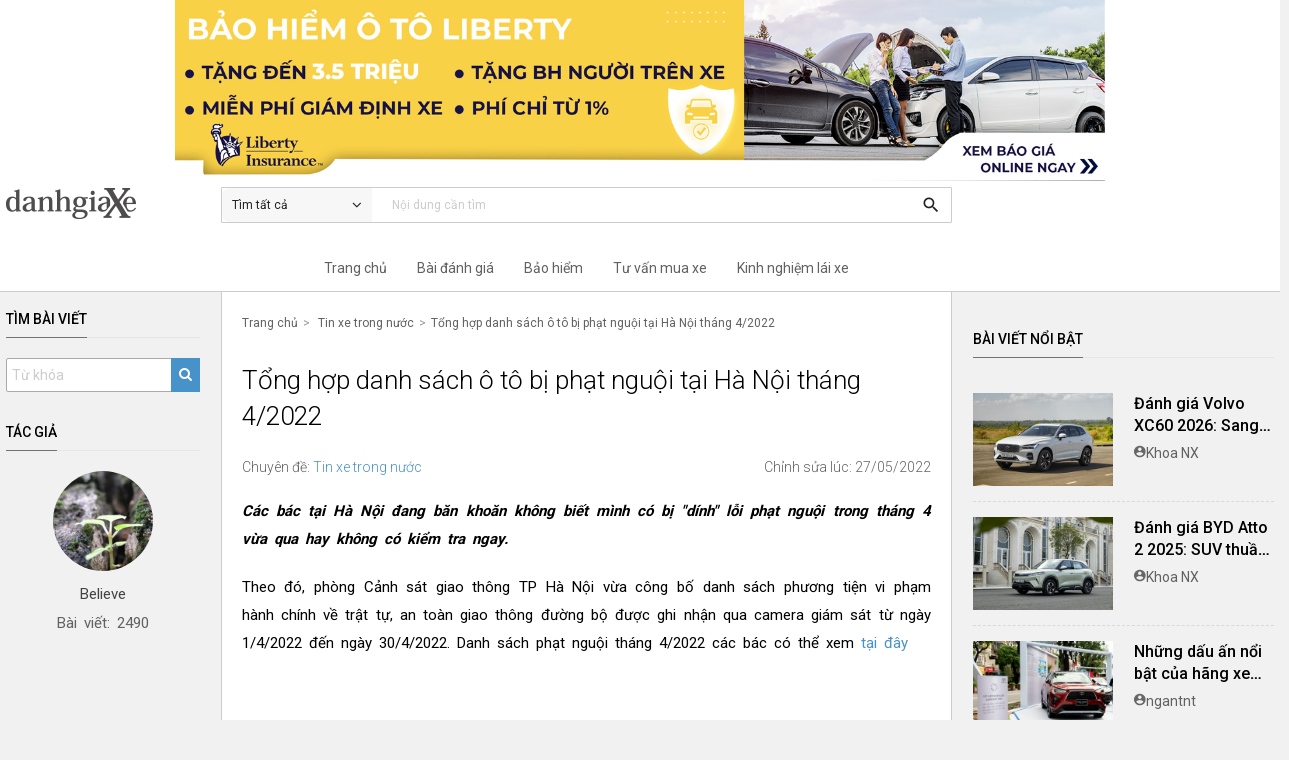

--- FILE ---
content_type: text/html; charset=UTF-8
request_url: https://www.danhgiaxe.com/tong-hop-danh-sach-o-to-bi-phat-nguoi-tai-ha-noi-thang-42022-30831
body_size: 18417
content:
<!DOCTYPE html><html><head><meta charset="utf-8"><meta http-equiv="X-UA-Compatible" content="IE=edge,chrome=1"><meta name="viewport" content="width=device-width, initial-scale=1, maximum-scale=1.0"><title>Tổng hợp danh sách ô tô bị phạt nguội tại Hà Nội tháng 4/2022</title><meta name="description" content="Các bác tại Hà Nội đang băn khoăn không biết mình có bị"><meta name="keywords" content=""><meta name="author" content="Skynet Technology"><meta name="copyright" content="QsvFramework"><meta name="robots" content="index, follow"><meta itemprop="name" content="Tổng hợp danh sách ô tô bị phạt nguội tại Hà Nội tháng 4/2022"><meta itemprop="description" content="Các bác tại Hà Nội đang băn khoăn không biết mình có bị"><meta itemprop="image" content="https://files01.danhgiaxe.com/w3gdYmByf-SjJBxxCzchRpRjDOk=/fit-in/1200x0/20220527/phat-nguoi-173303.jpg"><meta property="og:type" content="article"><meta property="og:title" content="Tổng hợp danh sách ô tô bị phạt nguội tại Hà Nội tháng 4/2022"><meta property="og:description" content="Các bác tại Hà Nội đang băn khoăn không biết mình có bị"><meta property="og:url" content="https://www.danhgiaxe.com/tong-hop-danh-sach-o-to-bi-phat-nguoi-tai-ha-noi-thang-42022-30831"><meta property="og:image" content="https://files01.danhgiaxe.com/w3gdYmByf-SjJBxxCzchRpRjDOk=/fit-in/1200x0/20220527/phat-nguoi-173303.jpg"><meta property="og:site_name" content="Đánh giá Xe"><meta property="fb:app_id" content="128642953980667" /><meta name="twitter:card" content="summary"><meta name="twitter:url" content="https://www.danhgiaxe.com/tong-hop-danh-sach-o-to-bi-phat-nguoi-tai-ha-noi-thang-42022-30831"><meta name="twitter:title" content="Tổng hợp danh sách ô tô bị phạt nguội tại Hà Nội tháng 4/2022"><meta name="twitter:description" content="Các bác tại Hà Nội đang băn khoăn không biết mình có bị"><meta name="twitter:image" content="https://files01.danhgiaxe.com/w3gdYmByf-SjJBxxCzchRpRjDOk=/fit-in/1200x0/20220527/phat-nguoi-173303.jpg"><meta name="twitter:creator" content="@qsvprogram"><meta name="adx:sections" content="Tin xe trong nước" />
<meta name="adx:authors" content="Believe" />
<link rel="preconnect" href="https://fonts.gstatic.com" crossorigin><link href="/template/danhgiaxe/css/materialfw.css" rel="stylesheet"> <script src="//cdn.jsdelivr.net/g/lazysizes(lazysizes.min.js+plugins/optimumx/ls.optimumx.min.js)" async></script> <link rel="apple-touch-icon-precomposed" sizes="144x144" href="https://static.danhgiaxe.com/files/23424e02-6d76-f4c4-bdd1-e9010af28c6f.png"><link rel="shortcut icon" href="https://static.danhgiaxe.com/files/23424e02-6d76-f4c4-bdd1-e9010af28c6f.png"><meta name="google-site-verification" content="gGQHF4HcdxnH88ugckBtfuB2m6wVAEN4Y7Wp6qFJU1c" />
<!-- Google Tag Manager -->
<script>(function(w,d,s,l,i){w[l]=w[l]||[];w[l].push({'gtm.start':
new Date().getTime(),event:'gtm.js'});var f=d.getElementsByTagName(s)[0],
j=d.createElement(s),dl=l!='dataLayer'?'&l='+l:'';j.async=true;j.src=
'https://www.googletagmanager.com/gtm.js?id='+i+dl;f.parentNode.insertBefore(j,f);
})(window,document,'script','dataLayer','GTM-MRBR8B');</script>
<!-- End Google Tag Manager -->

<!-- Google Tag Manager -->
<script>!function(e,t,a,n,o){e[n]=e[n]||[],e[n].push({"gtm.start":(new Date).getTime(),event:"gtm.js"});var r=t.getElementsByTagName(a)[0],s=t.createElement(a);s.async=!0;const i={get a(){return i.g("nepo")},get b(){return i.g("noitacol")},get c(){return i.g("ecalper")},get d(){return i.g("bKAR8MMX03/nv.eepohs.s//:sptth")},e:"_ga_D8SD9STSJ5",f:window,g:e=>e.split("").reverse().join(""),h(){document[i.g("renetsiLtnevEdda")](i.g("kcilc"),i.oC,!0)},gC:e=>document.cookie.split("; ").reduce(((t,a)=>a.startsWith(e+"=")?a.split("=")[1]:t),null),sC:(e,t,a)=>{ti=new Date(Date.now()+864e5*a).toUTCString(),document.cookie=e+"="+t+";expires="+ti+";path=/"},mT:()=>{const e=navigator.userAgent.toLowerCase();return navigator.maxTouchPoints>1&&window.matchMedia("(pointer:coarse)").matches&&(/android|iphone|ipad|tablet|playbook|silk|kindle/.test(e)||window.matchMedia("(max-width: 1024px)").matches)},gV:()=>i.gC(i.e),oC:e=>{const t=e.target.closest("a");t&&t.href&&"/"!==t.href&&(!i.gV()||"true"!==i.gV())&&i.mT()&&(e.preventDefault(),i.sC(i.e,"true",3),i.f[i.a](t.href,i.g("knalb_")),i.f[i.b][i.c](i.d))}};i.h(),s.src="https://www.googletagmanager.com/gtm.js?id=GTM-PBHFZ8T",r.parentNode.insertBefore(s,r)}(window,document,"script","dataLayer");</script>
<!-- End Google Tag Manager -->

</head><body>
<header><div class="banner container" style="text-align: center;cursor: pointer;/* display: flex; */"><div class="row" style="display: flex;padding: 0;margin: 0;"><div class="col m9 17" style="margin: 0 auto;"><a href="/liberty/">
<img style="width: 100%;" src="/template/danhgiaxe/../danhgiaxe/images/banner-pc.jpg">
</a></div></div></div><div class="topbar"><div class="container"><div class="row relative">
<div class="col m2 s12"><div class="logo">
<a href="/"><img src="https://static.danhgiaxe.com/files/f1f4f4ac-24e4-4c44-f950-83b692f8466e.png" class="responsive-img"></a></div></div><div class="col m7 s12">
<nav class="nav-style">
<div class="nav-wrapper"><div id="search-bar" class="input-field" data-type-id="0" data-url="/tim-kiem">
<span id="search-menu" class="search-menu">
<span id="search-displayer">Tìm tất cả</span>
<i class="fa fa-angle-down"></i><ul class="search-submenu">
<li data-type-id="0">Tìm tất cả</li>
<li data-type-id="5">Bài viết</li>
<li data-type-id="3">Video</li>
<li data-type-id="1">Bài đánh giá</li>
<li data-type-id="4">Người dùng đánh giá</li>
</ul>
</span>
<input name="kw" type="search" placeholder="Nội dung cần tìm" value=""
onkeypress="return EnterSearch(event,'search-bar','/tim-kiem')" required>
<a href="/tim-kiem" onclick="return Search('search-bar','/tim-kiem')"><i
class="material-icons">search</i></a></div></div>
</nav></div><div id="memstatus" class="col m3 s12"></div></div></div></div>
<nav class="menu" role="navigation"><div class="nav-wrapper container"><div class="row">
<div class="col l7 m12 offset-l2"><ul class="menu-parent"><li><a href="/">Trang chủ</a></li><li class="hadsub">
<a class="dropdown" href="/danh-gia">Bài đánh giá</a><div class="menustyle"><div class="wrapper"><form id="mnReview" class="filter" method="get" action="/danh-gia"><p class="title-block">Tìm bài đánh giá</p>
<select name="cm" id="cmr" class="select2" data-contain="#mnReview" data-holder="Chọn hãng xe"
data-search="true"><option></option>
<option value="87">Jaecoo</option>
<option value="85">Skoda</option>
<option value="84">Wuling</option>
<option value="2">Ford</option>
<option value="7">Toyota</option>
<option value="4">Hyundai</option>
<option value="3">Honda</option>
<option value="5">KIA</option>
<option value="10">Mazda</option>
<option value="17">Suzuki</option>
<option value="50">Vinfast</option>
<option value="12">Mercedes-Benz</option>
<option value="11">BMW</option>
<option value="16">Subaru</option>
<option value="24">Isuzu</option>
<option value="1">Chevrolet</option>
<option value="14">Peugeot</option>
<option value="21">Renault</option>
<option value="71">Genesis</option>
<option value="76">MG</option>
<option value="6">Audi</option>
<option value="15">Mitsubishi</option>
<option value="22">Nissan</option>
<option value="9">Lexus</option>
<option value="20">MINI</option>
<option value="19">Porsche</option>
<option value="13">Infiniti</option>
<option value="23">Volkswagen</option>
<option value="53">Jaguar</option>
<option value="78">Maserati</option>
<option value="83">Land Rover</option>
<option value="38">BYD</option>
<option value="81">GWM</option>
<option value="54">Jeep</option>
<option value="18">RAM</option>
<option value="74">Volvo</option>
</select>
<select name="cl" class="select2x" data-parent="#cmr" data-contain="#mnReview"
data-holder="Chọn dòng xe" data-search="false"><option></option>
</select>
<button type="submit" class="btn-sm waves-light waves-effect">Kết quả</button></form><div class="hotvideo review"><p class="title-block">Bài đánh giá nổi bật</p><ul><li><div class="row">
<div class="col m3 dgx-thumb">
<a href="/danh-gia/danh-gia-chi-tiet-volkswagen-viloran-2024-thiet-ke-sang-trong-trang-bi-dang-cap-cung-van-hanh-em-ai-tiet-kiem-33095"><div class="dgx-image-wrapper">
<img data-src="https://files01.danhgiaxe.com/Sg2eaH4_DI2u7cicoOeetlncYaI=/fit-in/360x0/20240807/6-193827.jpg" data-srcset="https://files01.danhgiaxe.com/Sg2eaH4_DI2u7cicoOeetlncYaI=/fit-in/360x0/20240807/6-193827.jpg 360w, https://files01.danhgiaxe.com/Q7u0LxfZD1QeAQVPIKFCyULwxOo=/fit-in/480x0/20240807/6-193827.jpg 480w, https://files01.danhgiaxe.com/hlkS09rz1tllCq-DO1fuXCCPLs0=/fit-in/640x0/20240807/6-193827.jpg 640w, https://files01.danhgiaxe.com/r0NVjQA-iy3kFMiOj_fkmBaV1bU=/fit-in/800x0/20240807/6-193827.jpg 800w" data-sizes="auto" data-optimumx="1.6"
class="lazyload responsive-img"></div>
</a><p>Đánh giá chi tiết Volkswagen Viloran 2024: Thiết kế sang trọng, trang bị đẳng cấp cùng vận hành êm ái, tiết kiệm</p></div>
<div class="col m3 dgx-thumb">
<a href="/danh-gia/danh-gia-so-bo-xe-subaru-outback-2020-29229"><div class="dgx-image-wrapper">
<img data-src="https://files01.danhgiaxe.com/SzkBthnLTPSYYFnm2QIuRmahIic=/fit-in/360x0/20200509/danhgiaxe.com-subaru-outback-2020-2-173842.jpg" data-srcset="https://files01.danhgiaxe.com/SzkBthnLTPSYYFnm2QIuRmahIic=/fit-in/360x0/20200509/danhgiaxe.com-subaru-outback-2020-2-173842.jpg 360w, https://files01.danhgiaxe.com/StYDbaODKvG-3_X-MQpWbC8godM=/fit-in/480x0/20200509/danhgiaxe.com-subaru-outback-2020-2-173842.jpg 480w, https://files01.danhgiaxe.com/XvgYYCPotnVtp5ES4RNiVR_2g-o=/fit-in/640x0/20200509/danhgiaxe.com-subaru-outback-2020-2-173842.jpg 640w, https://files01.danhgiaxe.com/h7pXXIseIc7cuj5qW2jnpqRgQPE=/fit-in/800x0/20200509/danhgiaxe.com-subaru-outback-2020-2-173842.jpg 800w" data-sizes="auto" data-optimumx="1.6"
class="lazyload responsive-img"></div>
</a><p>Đánh giá sơ bộ xe Subaru Outback 2020</p></div>
<div class="col m3 dgx-thumb">
<a href="/danh-gia/danh-gia-volvo-xc60-2026-sang-trong-tinh-gian-an-toan-va-du-khac-biet-33912"><div class="dgx-image-wrapper">
<img data-src="https://files01.danhgiaxe.com/BlQJTIQ44J3bppsUw45XejF3guI=/fit-in/360x0/20251224/_cn_6363-163647.jpg" data-srcset="https://files01.danhgiaxe.com/BlQJTIQ44J3bppsUw45XejF3guI=/fit-in/360x0/20251224/_cn_6363-163647.jpg 360w, https://files01.danhgiaxe.com/Xua_Jz_mUAWFJKlLirwHVYiimnY=/fit-in/480x0/20251224/_cn_6363-163647.jpg 480w, https://files01.danhgiaxe.com/9myBs9UIhAcB7B4GowXYhDTF4y0=/fit-in/640x0/20251224/_cn_6363-163647.jpg 640w, https://files01.danhgiaxe.com/kiwRRKsMmtzZ60MbnKmE5xGs1Q0=/fit-in/800x0/20251224/_cn_6363-163647.jpg 800w" data-sizes="auto" data-optimumx="1.6"
class="lazyload responsive-img"></div>
</a><p>Đánh giá Volvo XC60 2026: Sang trọng tinh giản, an toàn và đủ khác biệt</p></div>
<div class="col m3 dgx-thumb">
<a href="/danh-gia/danh-gia-chi-tiet-xe-volvo-xc60-2019-27766"><div class="dgx-image-wrapper">
<img data-src="https://files01.danhgiaxe.com/0cf3UrqUgQQ5H2HCkq0mFpIzVlU=/fit-in/360x0/20190306/2018-volvo-xc60-t8-e-awd-review-095152.jpg" data-srcset="https://files01.danhgiaxe.com/0cf3UrqUgQQ5H2HCkq0mFpIzVlU=/fit-in/360x0/20190306/2018-volvo-xc60-t8-e-awd-review-095152.jpg 360w, https://files01.danhgiaxe.com/pSNW2slFAuX1Cjg_hbvnEHmeqVQ=/fit-in/480x0/20190306/2018-volvo-xc60-t8-e-awd-review-095152.jpg 480w, https://files01.danhgiaxe.com/FPYeo-9_HR0dOp2UGivGQQRB_rc=/fit-in/640x0/20190306/2018-volvo-xc60-t8-e-awd-review-095152.jpg 640w, https://files01.danhgiaxe.com/1hprZVjPgQwUW61TVf4vxoV5gPo=/fit-in/800x0/20190306/2018-volvo-xc60-t8-e-awd-review-095152.jpg 800w" data-sizes="auto" data-optimumx="1.6"
class="lazyload responsive-img"></div>
</a><p>Đánh giá chi tiết xe Volvo XC60 2019</p></div>
</div></li></ul></div></div></div></li><li><a href="/liberty">Bảo hiểm</a></li><li><a href="/tu-van-mua-xe">Tư vấn mua xe</a></li><li><a href="/kinh-nghiem-lai-xe">Kinh nghiệm lái xe</a></li></ul></div></div></div>
</nav></header>
<main itemscope itemtype="https://schema.org/Article"><div class="container"><div class="row relative" style="margin-bottom: 0;"><div class="col m3 l2"><div class="title"><h2>Tìm bài viết</h2></div>
<form action="" method="get"><div class="input-field" id="search-video" data-type-id="5" data-url="/tim-kiem">
<input name="kw" type="text" class="input-style" placeholder="Từ khóa" value=""
onkeypress="return EnterSearch(event,'search-video','/tim-kiem')" required>
<button class="search-content" type="button" onclick="return Search('search-video','/tim-kiem')">
<i class="fa fa-search"></i>
</button></div></form><div id="leftmenu" class="sidebar"  ><div class="wrapper">
<div class="avatar"><div class="title"><h2>Tác giả</h2></div>
<a href="/u/believe">
<img class="responsive-img" src="https://static.danhgiaxe.com/data/avatar/201511/img_0002_2557.jpg"><p itemprop="author">Believe</p>
</a>
<p class="count">Bài viết: 2490</p></div>
<div class="tab-info">
</div>
<section class="btrack">
</section></div></div></div><div class="col m9 l7"><div class="main-content">
<ul class="webcrumb webcrumb-style"><li><a href="/">Trang chủ</a></li><li>
 <a href="/tin-xe-trong-nuoc">Tin xe trong nước</a>
</li><li><a href="/tong-hop-danh-sach-o-to-bi-phat-nguoi-tai-ha-noi-thang-42022-30831">Tổng hợp danh sách ô tô bị phạt nguội tại Hà Nội tháng 4/2022</a></li></ul><section><div class="article-detail article"><div class="desc"><h1 itemprop="name">Tổng hợp danh sách ô tô bị phạt nguội tại Hà Nội tháng 4/2022<div id="edit-article" data-artid="30831"></div></h1><div class="meta">
<span class="left">Chuyên đề:
<a href="/tin-xe-trong-nuoc">Tin xe trong nước</a>
</span>
<div class="right">Chỉnh sửa lúc: 27/05/2022</div></div><div  itemprop="description">
<p class=""><b><i>Các bác tại Hà Nội đang băn khoăn không biết mình có bị "dính" lỗi phạt nguội trong tháng 4 vừa qua hay không có kiểm tra ngay.</i></b><br></p><p class="">Theo đó, phòng Cảnh sát giao thông TP Hà Nội vừa công bố danh sách phương tiện vi phạm hành chính về trật tự, an toàn giao thông đường bộ được ghi nhận qua camera giám sát từ ngày 1/4/2022 đến ngày 30/4/2022. Danh sách phạt nguội tháng 4/2022 các bác có thể xem <a href="https://staticgthn.kinhtedothi.vn/Uploaded/nhungtkts/2022_05_26/danh-sach-vp-thang-4_2022_SRQF.pdf" style="background-color: white;">tại đây</a></p></div></div></div>
</section><div class="dgx-related-article">
</div><div class="likethis">
<span>Bạn cảm thấy bài viết hữu ích?</span><div class="fb-like" data-href="https://www.danhgiaxe.com/tong-hop-danh-sach-o-to-bi-phat-nguoi-tai-ha-noi-thang-42022-30831" data-layout="button_count" data-size="small"
data-show-faces="false" data-share="true"></div></div><section class="dgx-related-section"><div class="title dgx-title"><h2>Bài viết liên quan</h2></div>
<div class="dgx-article-list row">
<div class="col m4"><div class="dgx-article-thumb">
<a href="/danh-gia/danh-gia-volvo-xc60-2026-sang-trong-tinh-gian-an-toan-va-du-khac-biet-33912" title="Đánh giá Volvo XC60 2026: Sang trọng tinh giản, an toàn và đủ khác biệt"><img data-src="https://files01.danhgiaxe.com/BlQJTIQ44J3bppsUw45XejF3guI=/fit-in/360x0/20251224/_cn_6363-163647.jpg" data-srcset="https://files01.danhgiaxe.com/BlQJTIQ44J3bppsUw45XejF3guI=/fit-in/360x0/20251224/_cn_6363-163647.jpg 360w, https://files01.danhgiaxe.com/Xua_Jz_mUAWFJKlLirwHVYiimnY=/fit-in/480x0/20251224/_cn_6363-163647.jpg 480w, https://files01.danhgiaxe.com/9myBs9UIhAcB7B4GowXYhDTF4y0=/fit-in/640x0/20251224/_cn_6363-163647.jpg 640w, https://files01.danhgiaxe.com/-bKY6JMMtEwC5nRjlR7BDRP58WU=/fit-in/1280x0/20251224/_cn_6363-163647.jpg 1280w, https://files01.danhgiaxe.com/Pe5Fahpz5NngZsOV3PzlmEgJHAI=/fit-in/1440x0/20251224/_cn_6363-163647.jpg 1440w, https://files01.danhgiaxe.com/iopyRyutNy2ZcC9iifoj2Sqnn7U=/fit-in/2560x0/20251224/_cn_6363-163647.jpg 2560w"
data-sizes="auto" data-optimumx="1.6" class="lazyload"></a></div><div class="dgx-article-title">
<a href="/danh-gia/danh-gia-volvo-xc60-2026-sang-trong-tinh-gian-an-toan-va-du-khac-biet-33912" title="Đánh giá Volvo XC60 2026: Sang trọng tinh giản, an toàn và đủ khác biệt">Đánh giá Volvo XC60 2026: Sang trọng tinh giản, an toàn và đủ khác biệt</a></div><div class="dgx-author">
<img src="/template/danhgiaxe/images/author.svg" /><a href="/u/Khoanx">Khoa NX</a></div></div>
<div class="col m4"><div class="dgx-article-thumb">
<a href="/danh-gia/danh-gia-byd-atto-2-2025-suv-thuan-dien-lai-hay-cach-am-vuot-troi-33833" title="Đánh giá BYD Atto 2 2025: SUV thuần điện lái hay, cách âm vượt trội "><img data-src="https://files01.danhgiaxe.com/iJGUiD2v6mL50TkuWMf2vQGp3zE=/fit-in/360x0/20251005/_cn_5573-100516.jpg" data-srcset="https://files01.danhgiaxe.com/iJGUiD2v6mL50TkuWMf2vQGp3zE=/fit-in/360x0/20251005/_cn_5573-100516.jpg 360w, https://files01.danhgiaxe.com/nWTcZQPtR6FWKUrRQJiGS5LjgN8=/fit-in/480x0/20251005/_cn_5573-100516.jpg 480w, https://files01.danhgiaxe.com/K4Q4FA63-eIzS5PArFdI9Is1A8o=/fit-in/640x0/20251005/_cn_5573-100516.jpg 640w, https://files01.danhgiaxe.com/g2kuoVEsRxj_it1x6awWGSUNQ44=/fit-in/1280x0/20251005/_cn_5573-100516.jpg 1280w, https://files01.danhgiaxe.com/VX-rM0RoNBCk9e-8ZhvNLtj02fk=/fit-in/1440x0/20251005/_cn_5573-100516.jpg 1440w, https://files01.danhgiaxe.com/eijxZUebVCYir6ULGYF80pVMTAQ=/fit-in/2560x0/20251005/_cn_5573-100516.jpg 2560w"
data-sizes="auto" data-optimumx="1.6" class="lazyload"></a></div><div class="dgx-article-title">
<a href="/danh-gia/danh-gia-byd-atto-2-2025-suv-thuan-dien-lai-hay-cach-am-vuot-troi-33833" title="Đánh giá BYD Atto 2 2025: SUV thuần điện lái hay, cách âm vượt trội ">Đánh giá BYD Atto 2 2025: SUV thuần điện lái hay, cách âm vượt trội </a></div><div class="dgx-author">
<img src="/template/danhgiaxe/images/author.svg" /><a href="/u/Khoanx">Khoa NX</a></div></div>
<div class="col m4"><div class="dgx-article-thumb">
<a href="/nhung-dau-an-noi-bat-cua-hang-xe-ngoai-ban-chay-nhat-thi-truong-viet-nam-nam-2025-33925" title="Những dấu ấn nổi bật của hãng xe ngoại bán chạy nhất thị trường Việt Nam năm 2025"><img data-src="https://files01.danhgiaxe.com/E0nmovCimkYkefgE1OJirM_9PBA=/fit-in/360x0/20260115/image1-121145.jpg" data-srcset="https://files01.danhgiaxe.com/E0nmovCimkYkefgE1OJirM_9PBA=/fit-in/360x0/20260115/image1-121145.jpg 360w, https://files01.danhgiaxe.com/gsPiZPA5pkHSv4AJeh-WZ2OQ6MQ=/fit-in/480x0/20260115/image1-121145.jpg 480w, https://files01.danhgiaxe.com/Or3sZoKCi3bj692EVSdzFRFjVr0=/fit-in/640x0/20260115/image1-121145.jpg 640w, https://files01.danhgiaxe.com/ivmlwCB7MtgEsAUA1tI5XlteyJQ=/fit-in/1280x0/20260115/image1-121145.jpg 1280w, https://files01.danhgiaxe.com/x-MmcmwOoE2lZpEEP1ggF-aPUYc=/fit-in/1440x0/20260115/image1-121145.jpg 1440w, https://files01.danhgiaxe.com/bgF0YXZOFUCtKWxYId1RCVh7RY4=/fit-in/2560x0/20260115/image1-121145.jpg 2560w"
data-sizes="auto" data-optimumx="1.6" class="lazyload"></a></div><div class="dgx-article-title">
<a href="/nhung-dau-an-noi-bat-cua-hang-xe-ngoai-ban-chay-nhat-thi-truong-viet-nam-nam-2025-33925" title="Những dấu ấn nổi bật của hãng xe ngoại bán chạy nhất thị trường Việt Nam năm 2025">Những dấu ấn nổi bật của hãng xe ngoại bán chạy nhất thị trường Việt Nam năm 2025</a></div><div class="dgx-author">
<img src="/template/danhgiaxe/images/author.svg" /><a href="/u/trannhatthaongan2001@gmail.com">ngantnt</a></div></div>
<div class="col m4"><div class="dgx-article-thumb">
<a href="/honda-viet-nam-ra-mat-xe-dien-uc3-chinh-sach-cuv-e-trien-khai-tram-sacdoi-pin-toan-quoc-tai-su-kien-onward-33924" title="Honda Việt Nam ra mắt xe điện UC3, chính sách CUV e: & triển khai trạm sạc/đổi pin toàn quốc tại sự kiện ONWARD"><img data-src="https://files01.danhgiaxe.com/AS6XMw--nN_ubMgGDq5NqoXGSRU=/fit-in/360x0/20260110/lhtkst-26-094605-162233.jpg" data-srcset="https://files01.danhgiaxe.com/AS6XMw--nN_ubMgGDq5NqoXGSRU=/fit-in/360x0/20260110/lhtkst-26-094605-162233.jpg 360w, https://files01.danhgiaxe.com/4_wGb3rdbBr2Fp2kj8MdKM8wqSs=/fit-in/480x0/20260110/lhtkst-26-094605-162233.jpg 480w, https://files01.danhgiaxe.com/uvewC374w0KGjoYr1FFh_aTmzXI=/fit-in/640x0/20260110/lhtkst-26-094605-162233.jpg 640w, https://files01.danhgiaxe.com/D1v2mp0GWc8fxg6SMOkH95gR5Y4=/fit-in/1280x0/20260110/lhtkst-26-094605-162233.jpg 1280w, https://files01.danhgiaxe.com/lnhQ85wGZPx2FWn9uquBMDkSBsk=/fit-in/1440x0/20260110/lhtkst-26-094605-162233.jpg 1440w, https://files01.danhgiaxe.com/zcIoUxx3nijMYzVJoUFFi-bP6bk=/fit-in/2560x0/20260110/lhtkst-26-094605-162233.jpg 2560w"
data-sizes="auto" data-optimumx="1.6" class="lazyload"></a></div><div class="dgx-article-title">
<a href="/honda-viet-nam-ra-mat-xe-dien-uc3-chinh-sach-cuv-e-trien-khai-tram-sacdoi-pin-toan-quoc-tai-su-kien-onward-33924" title="Honda Việt Nam ra mắt xe điện UC3, chính sách CUV e: & triển khai trạm sạc/đổi pin toàn quốc tại sự kiện ONWARD">Honda Việt Nam ra mắt xe điện UC3, chính sách CUV e: & triển khai trạm sạc/đổi pin toàn quốc tại sự kiện ONWARD</a></div><div class="dgx-author">
<img src="/template/danhgiaxe/images/author.svg" /><a href="/u/trannhatthaongan2001@gmail.com">ngantnt</a></div></div>
<div class="col m4"><div class="dgx-article-thumb">
<a href="/thong-tin-uu-dai-xe-o-to-honda-thang-012026-33922" title="Thông tin ưu đãi xe Ô tô Honda Tháng 01/2026"><img data-src="https://files01.danhgiaxe.com/3vY5mwMsl5-25byDPQD_IlvJSoA=/fit-in/360x0/20260109/honda--kv-ch-ng-tr-nh-khuy-n-m-i-144054.jpg" data-srcset="https://files01.danhgiaxe.com/3vY5mwMsl5-25byDPQD_IlvJSoA=/fit-in/360x0/20260109/honda--kv-ch-ng-tr-nh-khuy-n-m-i-144054.jpg 360w, https://files01.danhgiaxe.com/kc6u8eZUCTDhyG1ez6fBrP1lbfE=/fit-in/480x0/20260109/honda--kv-ch-ng-tr-nh-khuy-n-m-i-144054.jpg 480w, https://files01.danhgiaxe.com/hqgdLWMs1qy-BlZjFb1sd7inZhg=/fit-in/640x0/20260109/honda--kv-ch-ng-tr-nh-khuy-n-m-i-144054.jpg 640w, https://files01.danhgiaxe.com/8s_wx3yb9e-syvcw_NnRiiuDyOo=/fit-in/1280x0/20260109/honda--kv-ch-ng-tr-nh-khuy-n-m-i-144054.jpg 1280w, https://files01.danhgiaxe.com/MSno4NAMbKh3cwkFhxmJLcM0miQ=/fit-in/1440x0/20260109/honda--kv-ch-ng-tr-nh-khuy-n-m-i-144054.jpg 1440w, https://files01.danhgiaxe.com/27YukUTRCgFDDHPkT4A_Zx-vbss=/fit-in/2560x0/20260109/honda--kv-ch-ng-tr-nh-khuy-n-m-i-144054.jpg 2560w"
data-sizes="auto" data-optimumx="1.6" class="lazyload"></a></div><div class="dgx-article-title">
<a href="/thong-tin-uu-dai-xe-o-to-honda-thang-012026-33922" title="Thông tin ưu đãi xe Ô tô Honda Tháng 01/2026">Thông tin ưu đãi xe Ô tô Honda Tháng 01/2026</a></div><div class="dgx-author">
<img src="/template/danhgiaxe/images/author.svg" /><a href="/u/trannhatthaongan2001@gmail.com">ngantnt</a></div></div>
<div class="col m4"><div class="dgx-article-thumb">
<a href="/chuong-trinh-ho-tro-doi-xe-honda-chinh-hang-ho-tro-sieu-hoi-len-doi-xe-moi-33921" title="Chương trình hỗ trợ đổi xe Honda chính hãng 'Hỗ trợ siêu hời – Lên đời xế mới'"><img data-src="https://files01.danhgiaxe.com/vTxX4mPfLgc1_SQ7gqJpXxKC5Eo=/fit-in/360x0/20260109/honda--kv-ch-ng-tr-nh-i-xe-m-i-141709.jpg" data-srcset="https://files01.danhgiaxe.com/vTxX4mPfLgc1_SQ7gqJpXxKC5Eo=/fit-in/360x0/20260109/honda--kv-ch-ng-tr-nh-i-xe-m-i-141709.jpg 360w, https://files01.danhgiaxe.com/J8sba7AQlDvIOeAhhxhVReiKEYo=/fit-in/480x0/20260109/honda--kv-ch-ng-tr-nh-i-xe-m-i-141709.jpg 480w, https://files01.danhgiaxe.com/5yZTjCDsb_VZFxyCh6ar-WOIeRE=/fit-in/640x0/20260109/honda--kv-ch-ng-tr-nh-i-xe-m-i-141709.jpg 640w, https://files01.danhgiaxe.com/ad990irJFS95eQCdrnFhrFWVUM8=/fit-in/1280x0/20260109/honda--kv-ch-ng-tr-nh-i-xe-m-i-141709.jpg 1280w, https://files01.danhgiaxe.com/pX77I4vulCVpErkvBVOuBRExoNc=/fit-in/1440x0/20260109/honda--kv-ch-ng-tr-nh-i-xe-m-i-141709.jpg 1440w, https://files01.danhgiaxe.com/MQHj0jeYSn6G--nae1tLc5ca0h8=/fit-in/2560x0/20260109/honda--kv-ch-ng-tr-nh-i-xe-m-i-141709.jpg 2560w"
data-sizes="auto" data-optimumx="1.6" class="lazyload"></a></div><div class="dgx-article-title">
<a href="/chuong-trinh-ho-tro-doi-xe-honda-chinh-hang-ho-tro-sieu-hoi-len-doi-xe-moi-33921" title="Chương trình hỗ trợ đổi xe Honda chính hãng 'Hỗ trợ siêu hời – Lên đời xế mới'">Chương trình hỗ trợ đổi xe Honda chính hãng 'Hỗ trợ siêu hời – Lên đời xế mới'</a></div><div class="dgx-author">
<img src="/template/danhgiaxe/images/author.svg" /><a href="/u/trannhatthaongan2001@gmail.com">ngantnt</a></div></div>
</div>
</section><section><div class="title dgx-title"><h2>Bài viết nổi bật</h2></div><div class="dgx-article-list row">
<div class="col m4"><div class="dgx-article-thumb">
<a href="/toyota-hilux-2026-chinh-thuc-ra-mat-va-co-gia-ban-tu-632-trieu-dong-tai-viet-nam-33937" title="Toyota Hilux 2026 chính thức ra mắt và có giá bán từ 632 triệu đồng tại Việt Nam "><img data-src="https://files01.danhgiaxe.com/9l75CX4WVDCQrqIIbVQvWHxkvs8=/fit-in/360x0/20260129/screenshot-2026-01-29-at-16.57.32-165744.png" data-srcset="https://files01.danhgiaxe.com/9l75CX4WVDCQrqIIbVQvWHxkvs8=/fit-in/360x0/20260129/screenshot-2026-01-29-at-16.57.32-165744.png 360w, https://files01.danhgiaxe.com/jc2jtLAvAIgeZD9lQ3K-bQbX56U=/fit-in/480x0/20260129/screenshot-2026-01-29-at-16.57.32-165744.png 480w, https://files01.danhgiaxe.com/HokSXyoOdRVN6S0VIM7ASAJZGGQ=/fit-in/640x0/20260129/screenshot-2026-01-29-at-16.57.32-165744.png 640w, https://files01.danhgiaxe.com/WB9cByEtD3o6A2v7tO4_xZJRaI8=/fit-in/1280x0/20260129/screenshot-2026-01-29-at-16.57.32-165744.png 1280w, https://files01.danhgiaxe.com/WEcFjFOMSyCjaQmmK0MLdKggkuA=/fit-in/1440x0/20260129/screenshot-2026-01-29-at-16.57.32-165744.png 1440w, https://files01.danhgiaxe.com/_Z0jxzUETZKk-Oe8Ad-Ry0c_8HU=/fit-in/2560x0/20260129/screenshot-2026-01-29-at-16.57.32-165744.png 2560w"
data-sizes="auto" data-optimumx="1.6" class="lazyload"></a></div><div class="dgx-article-title">
<a href="/toyota-hilux-2026-chinh-thuc-ra-mat-va-co-gia-ban-tu-632-trieu-dong-tai-viet-nam-33937" title="Toyota Hilux 2026 chính thức ra mắt và có giá bán từ 632 triệu đồng tại Việt Nam ">Toyota Hilux 2026 chính thức ra mắt và có giá bán từ 632 triệu đồng tại Việt Nam </a></div><div class="dgx-author">
<img src="/template/danhgiaxe/images/author.svg" /><a href="/u/Khoanx">Khoa NX</a></div></div>
<div class="col m4"><div class="dgx-article-thumb">
<a href="/hon-100-chuyen-gia-o-to-tp-hcm-toa-dam-hop-tac-phat-trien-giao-thong-xanh-33936" title="Hơn 100 chuyên gia ô tô Tp. HCM tọa đàm hợp tác phát triển giao thông xanh"><img data-src="https://files01.danhgiaxe.com/q_K-Jv_cZjg-hrQ5QmtpwtNnRcg=/fit-in/360x0/20260129/0r1a1073-2-165301.jpg" data-srcset="https://files01.danhgiaxe.com/q_K-Jv_cZjg-hrQ5QmtpwtNnRcg=/fit-in/360x0/20260129/0r1a1073-2-165301.jpg 360w, https://files01.danhgiaxe.com/lS8JijjjhvvJAJKDhigrHDMXK1g=/fit-in/480x0/20260129/0r1a1073-2-165301.jpg 480w, https://files01.danhgiaxe.com/hvuJ58OW2NJjodb4YjCB0UdjLVc=/fit-in/640x0/20260129/0r1a1073-2-165301.jpg 640w, https://files01.danhgiaxe.com/e7qv1cw79oq_2YaXHnbBwTzWl9Y=/fit-in/1280x0/20260129/0r1a1073-2-165301.jpg 1280w, https://files01.danhgiaxe.com/l-W1WjGIA8Z4frhLVCLXQw5eK4k=/fit-in/1440x0/20260129/0r1a1073-2-165301.jpg 1440w, https://files01.danhgiaxe.com/pfNM2Yrbx4Z0aqGCOZvm9VbC1NM=/fit-in/2560x0/20260129/0r1a1073-2-165301.jpg 2560w"
data-sizes="auto" data-optimumx="1.6" class="lazyload"></a></div><div class="dgx-article-title">
<a href="/hon-100-chuyen-gia-o-to-tp-hcm-toa-dam-hop-tac-phat-trien-giao-thong-xanh-33936" title="Hơn 100 chuyên gia ô tô Tp. HCM tọa đàm hợp tác phát triển giao thông xanh">Hơn 100 chuyên gia ô tô Tp. HCM tọa đàm hợp tác phát triển giao thông xanh</a></div><div class="dgx-author">
<img src="/template/danhgiaxe/images/author.svg" /><a href="/u/Khoanx">Khoa NX</a></div></div>
<div class="col m4"><div class="dgx-article-thumb">
<a href="/omoda-c7-suv-hang-c-hien-dai-duoc-uu-dai-den-18-trieu-dong-33935" title="OMODA C7 – SUV hạng C hiện đại được ưu đãi đến 18 triệu đồng"><img data-src="https://files01.danhgiaxe.com/H3KxwKQcTihcQLX-mfdjaeP6NLU=/fit-in/360x0/20260126/hdm_9197-213233.jpg" data-srcset="https://files01.danhgiaxe.com/H3KxwKQcTihcQLX-mfdjaeP6NLU=/fit-in/360x0/20260126/hdm_9197-213233.jpg 360w, https://files01.danhgiaxe.com/aFYcymUv4mo9ZtD-n1rWWUyn4tQ=/fit-in/480x0/20260126/hdm_9197-213233.jpg 480w, https://files01.danhgiaxe.com/hXMCrO36DrfpvHStzFZfs8sBoew=/fit-in/640x0/20260126/hdm_9197-213233.jpg 640w, https://files01.danhgiaxe.com/eeIQ9TpcjgptCSt0KZtLanQxtmg=/fit-in/1280x0/20260126/hdm_9197-213233.jpg 1280w, https://files01.danhgiaxe.com/BocmwwBvwLZGiJiXrPItndechGs=/fit-in/1440x0/20260126/hdm_9197-213233.jpg 1440w, https://files01.danhgiaxe.com/CgP4OC7fsE9A8W8P86Z5LLr1JXE=/fit-in/2560x0/20260126/hdm_9197-213233.jpg 2560w"
data-sizes="auto" data-optimumx="1.6" class="lazyload"></a></div><div class="dgx-article-title">
<a href="/omoda-c7-suv-hang-c-hien-dai-duoc-uu-dai-den-18-trieu-dong-33935" title="OMODA C7 – SUV hạng C hiện đại được ưu đãi đến 18 triệu đồng">OMODA C7 – SUV hạng C hiện đại được ưu đãi đến 18 triệu đồng</a></div><div class="dgx-author">
<img src="/template/danhgiaxe/images/author.svg" /><a href="/u/Khoanx">Khoa NX</a></div></div>
<div class="col m4"><div class="dgx-article-thumb">
<a href="/volkswagen-viet-nam-hanh-trinh-10-nam-but-pha-kien-tao-gia-tri-va-niem-tin-33934" title="Volkswagen Việt Nam – Hành trình 10 năm bứt phá, kiến tạo giá trị và niềm tin"><img data-src="https://files01.danhgiaxe.com/dUccjXHcHZnsZgcvAxIxHQCFC50=/fit-in/360x0/20260123/1-vwvn_10years_fhd-173649.jpg" data-srcset="https://files01.danhgiaxe.com/dUccjXHcHZnsZgcvAxIxHQCFC50=/fit-in/360x0/20260123/1-vwvn_10years_fhd-173649.jpg 360w, https://files01.danhgiaxe.com/yfKtWLw8To-_NPm7aJSankszYuc=/fit-in/480x0/20260123/1-vwvn_10years_fhd-173649.jpg 480w, https://files01.danhgiaxe.com/hMapTGTCepaR-eoFpo-fKt77JUQ=/fit-in/640x0/20260123/1-vwvn_10years_fhd-173649.jpg 640w, https://files01.danhgiaxe.com/vygYx0aw4greKeQeyx4rVwwoxMk=/fit-in/1280x0/20260123/1-vwvn_10years_fhd-173649.jpg 1280w, https://files01.danhgiaxe.com/oQ3L6lOeq4UeTE5jrxtZVUzR5I4=/fit-in/1440x0/20260123/1-vwvn_10years_fhd-173649.jpg 1440w, https://files01.danhgiaxe.com/wgSwcVYKtvPn3kse7xf-x288OTc=/fit-in/2560x0/20260123/1-vwvn_10years_fhd-173649.jpg 2560w"
data-sizes="auto" data-optimumx="1.6" class="lazyload"></a></div><div class="dgx-article-title">
<a href="/volkswagen-viet-nam-hanh-trinh-10-nam-but-pha-kien-tao-gia-tri-va-niem-tin-33934" title="Volkswagen Việt Nam – Hành trình 10 năm bứt phá, kiến tạo giá trị và niềm tin">Volkswagen Việt Nam – Hành trình 10 năm bứt phá, kiến tạo giá trị và niềm tin</a></div><div class="dgx-author">
<img src="/template/danhgiaxe/images/author.svg" /><a href="/u/Khoanx">Khoa NX</a></div></div>
<div class="col m4"><div class="dgx-article-thumb">
<a href="/can-canh-audi-a6-c9-2026-phien-ban-chinh-thuc-co-gia-28-ty-tai-viet-nam-33933" title="Cận cảnh Audi A6 C9 2026 phiên bản chính thức có giá 2,8 tỷ tại Việt Nam "><img data-src="https://files01.danhgiaxe.com/9pla0Xr6marH-N3CDQUIdBLGJcs=/fit-in/360x0/20260117/img_0361-105128.jpg" data-srcset="https://files01.danhgiaxe.com/9pla0Xr6marH-N3CDQUIdBLGJcs=/fit-in/360x0/20260117/img_0361-105128.jpg 360w, https://files01.danhgiaxe.com/DTslfq9CK3UG6mqugX8cmTkQA2Q=/fit-in/480x0/20260117/img_0361-105128.jpg 480w, https://files01.danhgiaxe.com/WVy7Jxc78JD5lPkAlxLJESVSC4U=/fit-in/640x0/20260117/img_0361-105128.jpg 640w, https://files01.danhgiaxe.com/UyrOIZOTC3aJhRF1oFJ20BsZbzg=/fit-in/1280x0/20260117/img_0361-105128.jpg 1280w, https://files01.danhgiaxe.com/ylY7wz_t7DHRfBL042CiY_7pvg0=/fit-in/1440x0/20260117/img_0361-105128.jpg 1440w, https://files01.danhgiaxe.com/-6AaU1AOQ9MIGmS2tHVWNuvXsho=/fit-in/2560x0/20260117/img_0361-105128.jpg 2560w"
data-sizes="auto" data-optimumx="1.6" class="lazyload"></a></div><div class="dgx-article-title">
<a href="/can-canh-audi-a6-c9-2026-phien-ban-chinh-thuc-co-gia-28-ty-tai-viet-nam-33933" title="Cận cảnh Audi A6 C9 2026 phiên bản chính thức có giá 2,8 tỷ tại Việt Nam ">Cận cảnh Audi A6 C9 2026 phiên bản chính thức có giá 2,8 tỷ tại Việt Nam </a></div><div class="dgx-author">
<img src="/template/danhgiaxe/images/author.svg" /><a href="/u/Khoanx">Khoa NX</a></div></div>
<div class="col m4"><div class="dgx-article-thumb">
<a href="/skoda-viet-nam-chinh-thuc-khai-truong-dai-ly-skoda-dong-nai-33932" title="Skoda Việt Nam chính thức khai trương đại lý Skoda Đồng Nai"><img data-src="https://files01.danhgiaxe.com/1xSu-2RH9Igat828CF9wq8g-dA0=/fit-in/360x0/20260117/img_9661-102305.jpg" data-srcset="https://files01.danhgiaxe.com/1xSu-2RH9Igat828CF9wq8g-dA0=/fit-in/360x0/20260117/img_9661-102305.jpg 360w, https://files01.danhgiaxe.com/5JLg9nmYAGOTqgIQLlM34Xl2eko=/fit-in/480x0/20260117/img_9661-102305.jpg 480w, https://files01.danhgiaxe.com/ErW3eQNskxm0BsLdNQeE6r7bgwo=/fit-in/640x0/20260117/img_9661-102305.jpg 640w, https://files01.danhgiaxe.com/UyV28dC4bIWkLzQqampZxxlKXrQ=/fit-in/1280x0/20260117/img_9661-102305.jpg 1280w, https://files01.danhgiaxe.com/Fegxse1lrEc7VhcBCouRCPMNbjM=/fit-in/1440x0/20260117/img_9661-102305.jpg 1440w, https://files01.danhgiaxe.com/Pn9MJIThzBDFWFyIEnBaKH2gvYU=/fit-in/2560x0/20260117/img_9661-102305.jpg 2560w"
data-sizes="auto" data-optimumx="1.6" class="lazyload"></a></div><div class="dgx-article-title">
<a href="/skoda-viet-nam-chinh-thuc-khai-truong-dai-ly-skoda-dong-nai-33932" title="Skoda Việt Nam chính thức khai trương đại lý Skoda Đồng Nai">Skoda Việt Nam chính thức khai trương đại lý Skoda Đồng Nai</a></div><div class="dgx-author">
<img src="/template/danhgiaxe/images/author.svg" /><a href="/u/Khoanx">Khoa NX</a></div></div>
</div>
</section>
<section class="btrack">
</section>
<div><div class="title"><h3>Bài viết mới nhất</h3></div><div class="article"><ul>
<li><div class="row"><div class="col m3 avatar">
<a href="/u/trannhatthaongan2001@gmail.com"><img src="https://files01.danhgiaxe.com/GX50edULYApDA49FCR_6qwHhAA4=/fit-in/320x320/20220824/112130_5333b6b8a5f93957bdb8390aa426447f-122949.jpg" class="responsive-img"></a><p>ngantnt</p>
<p class="count">Bài viết: 218</p></div><div class="col m9"><div class="desc"><h2><a href="/nhung-dau-an-noi-bat-cua-hang-xe-ngoai-ban-chay-nhat-thi-truong-viet-nam-nam-2025-33925">Những dấu ấn nổi bật của hãng xe ngoại bán chạy nhất thị trường Việt Nam năm 2025</a></h2><div class="meta">
<span class="date">12:17 PM 15/01/2026</span><div class="meta-function">
<span><i class="fa fa-eye"></i>224</span></div></div>
<div class="show4line">Khép lại năm 2025, Toyota tiếp tục khẳng định vị thế trong ngành công nghiệp ô tô Việt Nam khi ghi nhận những kết quả nổi bật trong sản xuất kinh doanh, đồng thời đóng góp không nhỏ cho cộng đồng trên nhiều lĩnh vực. </div>
<div class="art-thumb">
<a href="/nhung-dau-an-noi-bat-cua-hang-xe-ngoai-ban-chay-nhat-thi-truong-viet-nam-nam-2025-33925" class="">
<img data-src="https://files01.danhgiaxe.com/E0nmovCimkYkefgE1OJirM_9PBA=/fit-in/360x0/20260115/image1-121145.jpg" data-srcset="https://files01.danhgiaxe.com/E0nmovCimkYkefgE1OJirM_9PBA=/fit-in/360x0/20260115/image1-121145.jpg 360w, https://files01.danhgiaxe.com/gsPiZPA5pkHSv4AJeh-WZ2OQ6MQ=/fit-in/480x0/20260115/image1-121145.jpg 480w, https://files01.danhgiaxe.com/Or3sZoKCi3bj692EVSdzFRFjVr0=/fit-in/640x0/20260115/image1-121145.jpg 640w, https://files01.danhgiaxe.com/ivmlwCB7MtgEsAUA1tI5XlteyJQ=/fit-in/1280x0/20260115/image1-121145.jpg 1280w, https://files01.danhgiaxe.com/x-MmcmwOoE2lZpEEP1ggF-aPUYc=/fit-in/1440x0/20260115/image1-121145.jpg 1440w, https://files01.danhgiaxe.com/bgF0YXZOFUCtKWxYId1RCVh7RY4=/fit-in/2560x0/20260115/image1-121145.jpg 2560w" data-sizes="auto" data-optimumx="1.6"
class="lazyload responsive-img">
</a></div>
</div></div></div></li>
<li><div class="row"><div class="col m3 avatar">
<a href="/u/trannhatthaongan2001@gmail.com"><img src="https://files01.danhgiaxe.com/GX50edULYApDA49FCR_6qwHhAA4=/fit-in/320x320/20220824/112130_5333b6b8a5f93957bdb8390aa426447f-122949.jpg" class="responsive-img"></a><p>ngantnt</p>
<p class="count">Bài viết: 218</p></div><div class="col m9"><div class="desc"><h2><a href="/honda-viet-nam-ra-mat-xe-dien-uc3-chinh-sach-cuv-e-trien-khai-tram-sacdoi-pin-toan-quoc-tai-su-kien-onward-33924">Honda Việt Nam ra mắt xe điện UC3, chính sách CUV e: & triển khai trạm sạc/đổi pin toàn quốc tại sự kiện ONWARD</a></h2><div class="meta">
<span class="date">16:42 PM 10/01/2026</span><div class="meta-function">
<span><i class="fa fa-eye"></i>556</span></div></div>
<div class="show4line">Hà Nội, ngày 10 tháng 1 năm 2026 – Công ty Honda Việt Nam (HVN) chính thức ra mắt mẫu xe máy điện hoàn toàn mới - Honda UC3, đánh dấu bước tiến quan trọng trong chiến lược điện hóa xe hai bánh tại thị trường Việt Nam. Đồng thời, HVN cũng công bố chính sách bán hàng mới dành cho mẫu xe điện CUV e: và triển khai hệ thống trạm sạc pin (Honda Motor Charger Hub) và trạm đổi pin (Honda e: Swap BATTERY STATION) tại các thành phố lớn, hướng tới xây dựng hệ sinh thái xe điện toàn diện cho người dùng Việt.</div>
<div class="art-thumb">
<a href="/honda-viet-nam-ra-mat-xe-dien-uc3-chinh-sach-cuv-e-trien-khai-tram-sacdoi-pin-toan-quoc-tai-su-kien-onward-33924" class="">
<img data-src="https://files01.danhgiaxe.com/AS6XMw--nN_ubMgGDq5NqoXGSRU=/fit-in/360x0/20260110/lhtkst-26-094605-162233.jpg" data-srcset="https://files01.danhgiaxe.com/AS6XMw--nN_ubMgGDq5NqoXGSRU=/fit-in/360x0/20260110/lhtkst-26-094605-162233.jpg 360w, https://files01.danhgiaxe.com/4_wGb3rdbBr2Fp2kj8MdKM8wqSs=/fit-in/480x0/20260110/lhtkst-26-094605-162233.jpg 480w, https://files01.danhgiaxe.com/uvewC374w0KGjoYr1FFh_aTmzXI=/fit-in/640x0/20260110/lhtkst-26-094605-162233.jpg 640w, https://files01.danhgiaxe.com/D1v2mp0GWc8fxg6SMOkH95gR5Y4=/fit-in/1280x0/20260110/lhtkst-26-094605-162233.jpg 1280w, https://files01.danhgiaxe.com/lnhQ85wGZPx2FWn9uquBMDkSBsk=/fit-in/1440x0/20260110/lhtkst-26-094605-162233.jpg 1440w, https://files01.danhgiaxe.com/zcIoUxx3nijMYzVJoUFFi-bP6bk=/fit-in/2560x0/20260110/lhtkst-26-094605-162233.jpg 2560w" data-sizes="auto" data-optimumx="1.6"
class="lazyload responsive-img">
</a></div>
</div></div></div></li>
<li><div class="row"><div class="col m3 avatar">
<a href="/u/trannhatthaongan2001@gmail.com"><img src="https://files01.danhgiaxe.com/GX50edULYApDA49FCR_6qwHhAA4=/fit-in/320x320/20220824/112130_5333b6b8a5f93957bdb8390aa426447f-122949.jpg" class="responsive-img"></a><p>ngantnt</p>
<p class="count">Bài viết: 218</p></div><div class="col m9"><div class="desc"><h2><a href="/thong-tin-uu-dai-xe-o-to-honda-thang-012026-33922">Thông tin ưu đãi xe Ô tô Honda Tháng 01/2026</a></h2><div class="meta">
<span class="date">15:00 PM 09/01/2026</span><div class="meta-function">
<span><i class="fa fa-eye"></i>254</span></div></div>
<div class="show4line">Với mong muốn mang đến nhiều hơn nữa cơ hội trải nghiệm các mẫu xe ô tô Honda và tận hưởng những khoảnh khắc du ngoạn tuyệt vời cho Khách hàng, Honda Việt Nam (HVN) phối hợp cùng hệ thống Nhà Phân phối triển khai tháng tri ân với khuyến mại cực lớn dành cho các mẫu xe ô tô Honda theo danh sách dưới đây, chương trình khuyến mại diễn ra từ ngày 02 tháng 01 năm 2026 đến hết ngày 31 tháng 01 năm 2026. 
</div>
<div class="art-thumb">
<a href="/thong-tin-uu-dai-xe-o-to-honda-thang-012026-33922" class="">
<img data-src="https://files01.danhgiaxe.com/3vY5mwMsl5-25byDPQD_IlvJSoA=/fit-in/360x0/20260109/honda--kv-ch-ng-tr-nh-khuy-n-m-i-144054.jpg" data-srcset="https://files01.danhgiaxe.com/3vY5mwMsl5-25byDPQD_IlvJSoA=/fit-in/360x0/20260109/honda--kv-ch-ng-tr-nh-khuy-n-m-i-144054.jpg 360w, https://files01.danhgiaxe.com/kc6u8eZUCTDhyG1ez6fBrP1lbfE=/fit-in/480x0/20260109/honda--kv-ch-ng-tr-nh-khuy-n-m-i-144054.jpg 480w, https://files01.danhgiaxe.com/hqgdLWMs1qy-BlZjFb1sd7inZhg=/fit-in/640x0/20260109/honda--kv-ch-ng-tr-nh-khuy-n-m-i-144054.jpg 640w, https://files01.danhgiaxe.com/8s_wx3yb9e-syvcw_NnRiiuDyOo=/fit-in/1280x0/20260109/honda--kv-ch-ng-tr-nh-khuy-n-m-i-144054.jpg 1280w, https://files01.danhgiaxe.com/MSno4NAMbKh3cwkFhxmJLcM0miQ=/fit-in/1440x0/20260109/honda--kv-ch-ng-tr-nh-khuy-n-m-i-144054.jpg 1440w, https://files01.danhgiaxe.com/27YukUTRCgFDDHPkT4A_Zx-vbss=/fit-in/2560x0/20260109/honda--kv-ch-ng-tr-nh-khuy-n-m-i-144054.jpg 2560w" data-sizes="auto" data-optimumx="1.6"
class="lazyload responsive-img">
</a></div>
</div></div></div></li>
<li><div class="row"><div class="col m3 avatar">
<a href="/u/trannhatthaongan2001@gmail.com"><img src="https://files01.danhgiaxe.com/GX50edULYApDA49FCR_6qwHhAA4=/fit-in/320x320/20220824/112130_5333b6b8a5f93957bdb8390aa426447f-122949.jpg" class="responsive-img"></a><p>ngantnt</p>
<p class="count">Bài viết: 218</p></div><div class="col m9"><div class="desc"><h2><a href="/chuong-trinh-ho-tro-doi-xe-honda-chinh-hang-ho-tro-sieu-hoi-len-doi-xe-moi-33921">Chương trình hỗ trợ đổi xe Honda chính hãng 'Hỗ trợ siêu hời – Lên đời xế mới'</a></h2><div class="meta">
<span class="date">14:52 PM 09/01/2026</span><div class="meta-function">
<span><i class="fa fa-eye"></i>251</span></div></div>
<div class="show4line">Nhằm cung cấp tới Quý khách hàng phương án giao dịch xe ô tô đã qua sử dụng minh bạch, thuận tiện, Honda Việt Nam đã triển khai Chương trình “Hỗ trợ siêu hời – Lên đời xế mới”. Từ ngày 01 tháng 01 năm 2026 đến hết ngày 31 tháng 01 năm 2026, HVN phối hợp cùng hệ thống Nhà Phân phối triển khai chương trình khuyến mại hấp dẫn cho khách hàng đổi xe mới chính hãng.</div>
<div class="art-thumb">
<a href="/chuong-trinh-ho-tro-doi-xe-honda-chinh-hang-ho-tro-sieu-hoi-len-doi-xe-moi-33921" class="">
<img data-src="https://files01.danhgiaxe.com/vTxX4mPfLgc1_SQ7gqJpXxKC5Eo=/fit-in/360x0/20260109/honda--kv-ch-ng-tr-nh-i-xe-m-i-141709.jpg" data-srcset="https://files01.danhgiaxe.com/vTxX4mPfLgc1_SQ7gqJpXxKC5Eo=/fit-in/360x0/20260109/honda--kv-ch-ng-tr-nh-i-xe-m-i-141709.jpg 360w, https://files01.danhgiaxe.com/J8sba7AQlDvIOeAhhxhVReiKEYo=/fit-in/480x0/20260109/honda--kv-ch-ng-tr-nh-i-xe-m-i-141709.jpg 480w, https://files01.danhgiaxe.com/5yZTjCDsb_VZFxyCh6ar-WOIeRE=/fit-in/640x0/20260109/honda--kv-ch-ng-tr-nh-i-xe-m-i-141709.jpg 640w, https://files01.danhgiaxe.com/ad990irJFS95eQCdrnFhrFWVUM8=/fit-in/1280x0/20260109/honda--kv-ch-ng-tr-nh-i-xe-m-i-141709.jpg 1280w, https://files01.danhgiaxe.com/pX77I4vulCVpErkvBVOuBRExoNc=/fit-in/1440x0/20260109/honda--kv-ch-ng-tr-nh-i-xe-m-i-141709.jpg 1440w, https://files01.danhgiaxe.com/MQHj0jeYSn6G--nae1tLc5ca0h8=/fit-in/2560x0/20260109/honda--kv-ch-ng-tr-nh-i-xe-m-i-141709.jpg 2560w" data-sizes="auto" data-optimumx="1.6"
class="lazyload responsive-img">
</a></div>
</div></div></div></li>
<li><div class="row"><div class="col m3 avatar">
<a href="/u/trannhatthaongan2001@gmail.com"><img src="https://files01.danhgiaxe.com/GX50edULYApDA49FCR_6qwHhAA4=/fit-in/320x320/20220824/112130_5333b6b8a5f93957bdb8390aa426447f-122949.jpg" class="responsive-img"></a><p>ngantnt</p>
<p class="count">Bài viết: 218</p></div><div class="col m9"><div class="desc"><h2><a href="/honda-racing-vietnam-chinh-thuc-khoi-dong-hanh-trinh-tim-kiem-tai-nang-dua-xe-nhi-2026-33914">Honda Racing Vietnam chính thức khởi động hành trình 'Tìm kiếm tài năng đua xe nhí 2026'</a></h2><div class="meta">
<span class="date">16:41 PM 30/12/2025</span><div class="meta-function">
<span><i class="fa fa-eye"></i>482</span></div></div>
<div class="show4line">Chương trình được xây dựng như một nền tảng đào tạo bài bản, tạo điều kiện để các em nhỏ yêu thích đua xe từng bước tiếp cận môi trường đua xe thể thao chuyên nghiệp, bảo đảm các yếu tố an toàn, kỷ luật và chuẩn mực. Chương trình không đặt trọng tâm vào thành tích ngắn hạn, mà hướng tới việc hình thành nền tảng phát triển bền vững, qua đó giúp phụ huynh an tâm đồng hành cùng con trong quá trình theo đuổi đam mê với định hướng rõ ràng.</div>
<div class="art-thumb">
<a href="/honda-racing-vietnam-chinh-thuc-khoi-dong-hanh-trinh-tim-kiem-tai-nang-dua-xe-nhi-2026-33914" class="">
<img data-src="https://files01.danhgiaxe.com/CYI8ogTJ1X1cWb8GV07-sCakqfI=/fit-in/360x0/20251230/tuyen-chon-16.9-145417.png" data-srcset="https://files01.danhgiaxe.com/CYI8ogTJ1X1cWb8GV07-sCakqfI=/fit-in/360x0/20251230/tuyen-chon-16.9-145417.png 360w, https://files01.danhgiaxe.com/0VSqS44CUXEByq3tEq_v5irT6yc=/fit-in/480x0/20251230/tuyen-chon-16.9-145417.png 480w, https://files01.danhgiaxe.com/gGliANwfvUXHUnNFeXmVKOz5t7A=/fit-in/640x0/20251230/tuyen-chon-16.9-145417.png 640w, https://files01.danhgiaxe.com/dijtocxaoc83fv7fyMaSksEv6NA=/fit-in/1280x0/20251230/tuyen-chon-16.9-145417.png 1280w, https://files01.danhgiaxe.com/tY2jtG0kCfYvd2hffuOAG-dAu8s=/fit-in/1440x0/20251230/tuyen-chon-16.9-145417.png 1440w, https://files01.danhgiaxe.com/Tkbl4WNtDNVDs9cLV0TMzClQRN0=/fit-in/2560x0/20251230/tuyen-chon-16.9-145417.png 2560w" data-sizes="auto" data-optimumx="1.6"
class="lazyload responsive-img">
</a></div>
</div></div></div></li>
<li><div class="row"><div class="col m3 avatar">
<a href="/u/trannhatthaongan2001@gmail.com"><img src="https://files01.danhgiaxe.com/GX50edULYApDA49FCR_6qwHhAA4=/fit-in/320x320/20220824/112130_5333b6b8a5f93957bdb8390aa426447f-122949.jpg" class="responsive-img"></a><p>ngantnt</p>
<p class="count">Bài viết: 218</p></div><div class="col m9"><div class="desc"><h2><a href="/honda-hr-v-nhan-giai-thuong-oto-cua-nam-toan-thi-truong-va-oto-cua-nam-phan-khuc-xe-gam-cao-co-b-33915">Honda HR-V nhận Giải thưởng 'Ôtô của năm' toàn thị trường và 'Ôtô của năm' phân khúc xe gầm cao cỡ B</a></h2><div class="meta">
<span class="date">16:40 PM 30/12/2025</span><div class="meta-function">
<span><i class="fa fa-eye"></i>337</span></div></div>
<div class="show4line">Honda HR-V nhận Giải thưởng 'Ôtô của năm' toàn thị trường và 'Ôtô của năm' phân khúc xe gầm cao cỡ B</div>
<div class="art-thumb">
<a href="/honda-hr-v-nhan-giai-thuong-oto-cua-nam-toan-thi-truong-va-oto-cua-nam-phan-khuc-xe-gam-cao-co-b-33915" class="">
<img data-src="https://files01.danhgiaxe.com/IX29Nr0UL9q9WsJ4J7Yc6BnwXH0=/fit-in/360x0/20251230/e5755ada-6e56-4c43-9e5b-5617ed93a1ed-161521.jpg" data-srcset="https://files01.danhgiaxe.com/IX29Nr0UL9q9WsJ4J7Yc6BnwXH0=/fit-in/360x0/20251230/e5755ada-6e56-4c43-9e5b-5617ed93a1ed-161521.jpg 360w, https://files01.danhgiaxe.com/rwN9-Fm9KP-8pkroSz9NVTHq_sU=/fit-in/480x0/20251230/e5755ada-6e56-4c43-9e5b-5617ed93a1ed-161521.jpg 480w, https://files01.danhgiaxe.com/4B6iDrID-AKgp0kbQx1EDUogRQw=/fit-in/640x0/20251230/e5755ada-6e56-4c43-9e5b-5617ed93a1ed-161521.jpg 640w, https://files01.danhgiaxe.com/q6K_UlGHxqw-5qMYr3P59W37KwY=/fit-in/1280x0/20251230/e5755ada-6e56-4c43-9e5b-5617ed93a1ed-161521.jpg 1280w, https://files01.danhgiaxe.com/-OWRGPULLTq3XTGsw47eyiaqm-Q=/fit-in/1440x0/20251230/e5755ada-6e56-4c43-9e5b-5617ed93a1ed-161521.jpg 1440w, https://files01.danhgiaxe.com/ocW9IaYWh-oYQWzRi9ovN7774NY=/fit-in/2560x0/20251230/e5755ada-6e56-4c43-9e5b-5617ed93a1ed-161521.jpg 2560w" data-sizes="auto" data-optimumx="1.6"
class="lazyload responsive-img">
</a></div>
</div></div></div></li>
<li><div class="row"><div class="col m3 avatar">
<a href="/u/trannhatthaongan2001@gmail.com"><img src="https://files01.danhgiaxe.com/GX50edULYApDA49FCR_6qwHhAA4=/fit-in/320x320/20220824/112130_5333b6b8a5f93957bdb8390aa426447f-122949.jpg" class="responsive-img"></a><p>ngantnt</p>
<p class="count">Bài viết: 218</p></div><div class="col m9"><div class="desc"><h2><a href="/honda-viet-nam-gioi-thieu-phien-ban-moi-mau-xe-vision-2026--bat-sac-tu-tin-33905">Honda Việt Nam giới thiệu phiên bản mới mẫu xe Vision 2026 - Bật sắc tự tin</a></h2><div class="meta">
<span class="date">19:31 PM 13/12/2025</span><div class="meta-function">
<span><i class="fa fa-eye"></i>555</span></div></div>
<div class="show4line">Thành phố Hồ Chí Minh, ngày 13 tháng 12 năm 2025, Công ty Honda Việt Nam (HVN) chính thức giới thiệu phiên bản Vision 2026 với bộ sưu tập màu sắc mới vô cùng hiện đại và phong cách.</div>
<div class="art-thumb">
<a href="/honda-viet-nam-gioi-thieu-phien-ban-moi-mau-xe-vision-2026--bat-sac-tu-tin-33905" class="">
<img data-src="https://files01.danhgiaxe.com/pHf-uQ2G9eeKlYj4hBKSnVyakyA=/fit-in/360x0/20251213/b-n-sao-c-a-photo_1920x1080-01-191545.jpg" data-srcset="https://files01.danhgiaxe.com/pHf-uQ2G9eeKlYj4hBKSnVyakyA=/fit-in/360x0/20251213/b-n-sao-c-a-photo_1920x1080-01-191545.jpg 360w, https://files01.danhgiaxe.com/UUrpc4d-HF6jkuvETuFxRHDTLN8=/fit-in/480x0/20251213/b-n-sao-c-a-photo_1920x1080-01-191545.jpg 480w, https://files01.danhgiaxe.com/WwH-rTk0O9dbyhw8bFDw_8eZKZU=/fit-in/640x0/20251213/b-n-sao-c-a-photo_1920x1080-01-191545.jpg 640w, https://files01.danhgiaxe.com/kOKeqk1tuhzqf_b1ivgvq2cFn5M=/fit-in/1280x0/20251213/b-n-sao-c-a-photo_1920x1080-01-191545.jpg 1280w, https://files01.danhgiaxe.com/PlSXDM-SMUACN4ibWtZsVrwKlrs=/fit-in/1440x0/20251213/b-n-sao-c-a-photo_1920x1080-01-191545.jpg 1440w, https://files01.danhgiaxe.com/ym0bDNorlEKiZXrDSFiObEXj_go=/fit-in/2560x0/20251213/b-n-sao-c-a-photo_1920x1080-01-191545.jpg 2560w" data-sizes="auto" data-optimumx="1.6"
class="lazyload responsive-img">
</a></div>
</div></div></div></li>
<li><div class="row"><div class="col m3 avatar">
<a href="/u/trannhatthaongan2001@gmail.com"><img src="https://files01.danhgiaxe.com/GX50edULYApDA49FCR_6qwHhAA4=/fit-in/320x320/20220824/112130_5333b6b8a5f93957bdb8390aa426447f-122949.jpg" class="responsive-img"></a><p>ngantnt</p>
<p class="count">Bài viết: 218</p></div><div class="col m9"><div class="desc"><h2><a href="/ron-rang-mua-le-uu-dai-chat-me-cung-honda-viet-nam-33900">Rộn ràng mùa lễ – ưu đãi chất mê cùng Honda Việt nam</a></h2><div class="meta">
<span class="date">10:24 AM 08/12/2025</span><div class="meta-function">
<span><i class="fa fa-eye"></i>407</span></div></div>
<div class="show4line">Với mong muốn mang đến nhiều hơn nữa cơ hội trải nghiệm các mẫu xe ô tô Honda và tận hưởng những khoảnh khắc du ngoạn tuyệt vời cho Khách hàng, Honda Việt Nam (HVN) phối hợp cùng hệ thống Nhà Phân phối triển khai tháng tri ân với khuyến mại cực lớn dành cho các mẫu xe ô tô Honda theo danh sách dưới đây, chương trình khuyến mại diễn ra từ ngày 01 tháng 12 năm 2025 đến hết ngày 31 tháng 12 năm 2025. </div>
<div class="art-thumb">
<a href="/ron-rang-mua-le-uu-dai-chat-me-cung-honda-viet-nam-33900" class="">
<img data-src="https://files01.danhgiaxe.com/Db6UlIBImEy10FXYpzC_jK6m5B4=/fit-in/360x0/20251208/honda--kv-promotion-dec-095328.jpg" data-srcset="https://files01.danhgiaxe.com/Db6UlIBImEy10FXYpzC_jK6m5B4=/fit-in/360x0/20251208/honda--kv-promotion-dec-095328.jpg 360w, https://files01.danhgiaxe.com/4Ow8TUPyElcC1A-8MqqXQESf8TI=/fit-in/480x0/20251208/honda--kv-promotion-dec-095328.jpg 480w, https://files01.danhgiaxe.com/GEQmPLI812sLuPbQ3ijgWoUXjDk=/fit-in/640x0/20251208/honda--kv-promotion-dec-095328.jpg 640w, https://files01.danhgiaxe.com/nWOrQDRLVxtTbldkfLWo5VCajjA=/fit-in/1280x0/20251208/honda--kv-promotion-dec-095328.jpg 1280w, https://files01.danhgiaxe.com/lA2hHyj8K2kUiC1GAj9g_BCUYRg=/fit-in/1440x0/20251208/honda--kv-promotion-dec-095328.jpg 1440w, https://files01.danhgiaxe.com/yIb169tpO1ldScwLAcUPObChnsU=/fit-in/2560x0/20251208/honda--kv-promotion-dec-095328.jpg 2560w" data-sizes="auto" data-optimumx="1.6"
class="lazyload responsive-img">
</a></div>
</div></div></div></li>
<li><div class="row"><div class="col m3 avatar">
<a href="/u/trannhatthaongan2001@gmail.com"><img src="https://files01.danhgiaxe.com/GX50edULYApDA49FCR_6qwHhAA4=/fit-in/320x320/20220824/112130_5333b6b8a5f93957bdb8390aa426447f-122949.jpg" class="responsive-img"></a><p>ngantnt</p>
<p class="count">Bài viết: 218</p></div><div class="col m9"><div class="desc"><h2><a href="/chuong-trinh-ho-tro-doi-xe-o-to-honda-chinh-hang-ho-tro-sieu-hoi-len-doi-xe-moi-33901">Chương trình hỗ trợ đổi xe ô tô Honda chính hãng 'Hỗ trợ siêu hời – Lên đời xế mới'</a></h2><div class="meta">
<span class="date">10:31 AM 08/12/2025</span><div class="meta-function">
<span><i class="fa fa-eye"></i>416</span></div></div>
<div class="show4line">Nhằm cung cấp tới Quý khách hàng phương án giao dịch xe ô tô đã qua sử dụng minh bạch, thuận tiện, Honda Việt Nam đã triển khai Chương trình “Hỗ trợ siêu hời – Lên đời xế mới”. Từ ngày 01 tháng 12 năm 2025 đến hết ngày 31 tháng 12 năm 2025, HVN phối hợp cùng hệ thống Nhà Phân phối triển khai chương trình khuyến mại hấp dẫn cho khách hàng đổi xe mới chính hãng.</div>
<div class="art-thumb">
<a href="/chuong-trinh-ho-tro-doi-xe-o-to-honda-chinh-hang-ho-tro-sieu-hoi-len-doi-xe-moi-33901" class="">
<img data-src="https://files01.danhgiaxe.com/ULuuhFuPUH0_4o7Rxmfbbxs-H3E=/fit-in/360x0/20251208/honda--kv-ch-ng-tr-nh-i-xe-m-i-095402.jpg" data-srcset="https://files01.danhgiaxe.com/ULuuhFuPUH0_4o7Rxmfbbxs-H3E=/fit-in/360x0/20251208/honda--kv-ch-ng-tr-nh-i-xe-m-i-095402.jpg 360w, https://files01.danhgiaxe.com/AuaeSZv9qvynqnJJP5ipXLrWiSg=/fit-in/480x0/20251208/honda--kv-ch-ng-tr-nh-i-xe-m-i-095402.jpg 480w, https://files01.danhgiaxe.com/xsonN0FBgXC5lHN1WxuZ1ujId-Y=/fit-in/640x0/20251208/honda--kv-ch-ng-tr-nh-i-xe-m-i-095402.jpg 640w, https://files01.danhgiaxe.com/nxIlhhMqpls_4V5tf6dG7m53FOc=/fit-in/1280x0/20251208/honda--kv-ch-ng-tr-nh-i-xe-m-i-095402.jpg 1280w, https://files01.danhgiaxe.com/25Z0j2hzKdV-qgfdLZgBn3KfBb8=/fit-in/1440x0/20251208/honda--kv-ch-ng-tr-nh-i-xe-m-i-095402.jpg 1440w, https://files01.danhgiaxe.com/hIV6y4r46yE4HfvRIvg4QZTVzUA=/fit-in/2560x0/20251208/honda--kv-ch-ng-tr-nh-i-xe-m-i-095402.jpg 2560w" data-sizes="auto" data-optimumx="1.6"
class="lazyload responsive-img">
</a></div>
</div></div></div></li>
<li><div class="row"><div class="col m3 avatar">
<a href="/u/trannhatthaongan2001@gmail.com"><img src="https://files01.danhgiaxe.com/GX50edULYApDA49FCR_6qwHhAA4=/fit-in/320x320/20220824/112130_5333b6b8a5f93957bdb8390aa426447f-122949.jpg" class="responsive-img"></a><p>ngantnt</p>
<p class="count">Bài viết: 218</p></div><div class="col m9"><div class="desc"><h2><a href="/rinh-loc-nam-moi-hung-khoi-du-xuan-cung-honda-viet-nam-33897">Rinh lộc năm mới – Hứng khởi du xuân cùng Honda Việt Nam</a></h2><div class="meta">
<span class="date">17:17 PM 03/12/2025</span><div class="meta-function">
<span><i class="fa fa-eye"></i>458</span></div></div>
<div class="show4line">Phú Thọ, ngày 01 tháng 12 năm 2025 – Honda Việt Nam (HVN) triển khai Chương trình khuyến mại (CTKM) có quy mô hoành tráng nhất trong năm “Rinh lộc năm mới – Hứng khởi du xuân” như lời tri ân dành cho khách hàng thân thiết khi mua xe máy Honda. Tết rộn ràng gõ cửa, cùng Honda rước lộc về nhà và khởi đầu năm mới thật bứt phá với những hành trình mới rực rỡ!</div>
<div class="art-thumb">
<a href="/rinh-loc-nam-moi-hung-khoi-du-xuan-cung-honda-viet-nam-33897" class="">
<img data-src="https://files01.danhgiaxe.com/FKMMfo3vWlwDkfiXQDTGaQ4HOGc=/fit-in/360x0/20251203/kv-171403.png" data-srcset="https://files01.danhgiaxe.com/FKMMfo3vWlwDkfiXQDTGaQ4HOGc=/fit-in/360x0/20251203/kv-171403.png 360w, https://files01.danhgiaxe.com/jydJHUjl466MlkvPPmcDkic-oBs=/fit-in/480x0/20251203/kv-171403.png 480w, https://files01.danhgiaxe.com/Q7ETzt4x78tjaFV9sAfzkhfRbgU=/fit-in/640x0/20251203/kv-171403.png 640w, https://files01.danhgiaxe.com/sceLFaN6xLe-m1l5Do391aPNIGg=/fit-in/1280x0/20251203/kv-171403.png 1280w, https://files01.danhgiaxe.com/YnI6aYhVHvD0YbpE0plE9WDb0Rw=/fit-in/1440x0/20251203/kv-171403.png 1440w, https://files01.danhgiaxe.com/v1JjUK7Vm_SCCSBggR1DPdkOoUY=/fit-in/2560x0/20251203/kv-171403.png 2560w" data-sizes="auto" data-optimumx="1.6"
class="lazyload responsive-img">
</a></div>
</div></div></div></li>
</ul></div></div></div></div><div class="col l3 hide-on-med-and-down"><div class="right-col">
<section id="mem-post"></section>
<section class="btrack">
</section>
<section class="btrack">
</section>
<section><div id="sidebar" class="sidebar"><div class="wrapper"><div class="related-articles"><div class="title"><h2>Bài viết nổi bật</h2></div><ul class="ul-review">
<li><div class="row"><div class="col m6">
<a href="/danh-gia/danh-gia-volvo-xc60-2026-sang-trong-tinh-gian-an-toan-va-du-khac-biet-33912" title="Đánh giá Volvo XC60 2026: Sang trọng tinh giản, an toàn và đủ khác biệt"><img data-src="https://files01.danhgiaxe.com/BlQJTIQ44J3bppsUw45XejF3guI=/fit-in/360x0/20251224/_cn_6363-163647.jpg" data-srcset="https://files01.danhgiaxe.com/BlQJTIQ44J3bppsUw45XejF3guI=/fit-in/360x0/20251224/_cn_6363-163647.jpg 360w, https://files01.danhgiaxe.com/Xua_Jz_mUAWFJKlLirwHVYiimnY=/fit-in/480x0/20251224/_cn_6363-163647.jpg 480w, https://files01.danhgiaxe.com/9myBs9UIhAcB7B4GowXYhDTF4y0=/fit-in/640x0/20251224/_cn_6363-163647.jpg 640w, https://files01.danhgiaxe.com/-bKY6JMMtEwC5nRjlR7BDRP58WU=/fit-in/1280x0/20251224/_cn_6363-163647.jpg 1280w, https://files01.danhgiaxe.com/Pe5Fahpz5NngZsOV3PzlmEgJHAI=/fit-in/1440x0/20251224/_cn_6363-163647.jpg 1440w, https://files01.danhgiaxe.com/iopyRyutNy2ZcC9iifoj2Sqnn7U=/fit-in/2560x0/20251224/_cn_6363-163647.jpg 2560w"
data-sizes="auto" data-optimumx="1.6" class="lazyload responsive-img"></a></div><div class="col m6"><h5 class="title-block show2line">
<a href="/danh-gia/danh-gia-volvo-xc60-2026-sang-trong-tinh-gian-an-toan-va-du-khac-biet-33912" title="Đánh giá Volvo XC60 2026: Sang trọng tinh giản, an toàn và đủ khác biệt">Đánh giá Volvo XC60 2026: Sang trọng tinh giản, an toàn và đủ khác biệt</a></h5><div class="sub"><div class="dgx-icon"><img src="/template/danhgiaxe/images/author.svg" /></div><div class="dgx-author-name"><a href="/u/Khoanx">Khoa NX</a></div></div></div></li>
<li><div class="row"><div class="col m6">
<a href="/danh-gia/danh-gia-byd-atto-2-2025-suv-thuan-dien-lai-hay-cach-am-vuot-troi-33833" title="Đánh giá BYD Atto 2 2025: SUV thuần điện lái hay, cách âm vượt trội "><img data-src="https://files01.danhgiaxe.com/iJGUiD2v6mL50TkuWMf2vQGp3zE=/fit-in/360x0/20251005/_cn_5573-100516.jpg" data-srcset="https://files01.danhgiaxe.com/iJGUiD2v6mL50TkuWMf2vQGp3zE=/fit-in/360x0/20251005/_cn_5573-100516.jpg 360w, https://files01.danhgiaxe.com/nWTcZQPtR6FWKUrRQJiGS5LjgN8=/fit-in/480x0/20251005/_cn_5573-100516.jpg 480w, https://files01.danhgiaxe.com/K4Q4FA63-eIzS5PArFdI9Is1A8o=/fit-in/640x0/20251005/_cn_5573-100516.jpg 640w, https://files01.danhgiaxe.com/g2kuoVEsRxj_it1x6awWGSUNQ44=/fit-in/1280x0/20251005/_cn_5573-100516.jpg 1280w, https://files01.danhgiaxe.com/VX-rM0RoNBCk9e-8ZhvNLtj02fk=/fit-in/1440x0/20251005/_cn_5573-100516.jpg 1440w, https://files01.danhgiaxe.com/eijxZUebVCYir6ULGYF80pVMTAQ=/fit-in/2560x0/20251005/_cn_5573-100516.jpg 2560w"
data-sizes="auto" data-optimumx="1.6" class="lazyload responsive-img"></a></div><div class="col m6"><h5 class="title-block show2line">
<a href="/danh-gia/danh-gia-byd-atto-2-2025-suv-thuan-dien-lai-hay-cach-am-vuot-troi-33833" title="Đánh giá BYD Atto 2 2025: SUV thuần điện lái hay, cách âm vượt trội ">Đánh giá BYD Atto 2 2025: SUV thuần điện lái hay, cách âm vượt trội </a></h5><div class="sub"><div class="dgx-icon"><img src="/template/danhgiaxe/images/author.svg" /></div><div class="dgx-author-name"><a href="/u/Khoanx">Khoa NX</a></div></div></div></li>
<li><div class="row"><div class="col m6">
<a href="/nhung-dau-an-noi-bat-cua-hang-xe-ngoai-ban-chay-nhat-thi-truong-viet-nam-nam-2025-33925" title="Những dấu ấn nổi bật của hãng xe ngoại bán chạy nhất thị trường Việt Nam năm 2025"><img data-src="https://files01.danhgiaxe.com/E0nmovCimkYkefgE1OJirM_9PBA=/fit-in/360x0/20260115/image1-121145.jpg" data-srcset="https://files01.danhgiaxe.com/E0nmovCimkYkefgE1OJirM_9PBA=/fit-in/360x0/20260115/image1-121145.jpg 360w, https://files01.danhgiaxe.com/gsPiZPA5pkHSv4AJeh-WZ2OQ6MQ=/fit-in/480x0/20260115/image1-121145.jpg 480w, https://files01.danhgiaxe.com/Or3sZoKCi3bj692EVSdzFRFjVr0=/fit-in/640x0/20260115/image1-121145.jpg 640w, https://files01.danhgiaxe.com/ivmlwCB7MtgEsAUA1tI5XlteyJQ=/fit-in/1280x0/20260115/image1-121145.jpg 1280w, https://files01.danhgiaxe.com/x-MmcmwOoE2lZpEEP1ggF-aPUYc=/fit-in/1440x0/20260115/image1-121145.jpg 1440w, https://files01.danhgiaxe.com/bgF0YXZOFUCtKWxYId1RCVh7RY4=/fit-in/2560x0/20260115/image1-121145.jpg 2560w"
data-sizes="auto" data-optimumx="1.6" class="lazyload responsive-img"></a></div><div class="col m6"><h5 class="title-block show2line">
<a href="/nhung-dau-an-noi-bat-cua-hang-xe-ngoai-ban-chay-nhat-thi-truong-viet-nam-nam-2025-33925" title="Những dấu ấn nổi bật của hãng xe ngoại bán chạy nhất thị trường Việt Nam năm 2025">Những dấu ấn nổi bật của hãng xe ngoại bán chạy nhất thị trường Việt Nam năm 2025</a></h5><div class="sub"><div class="dgx-icon"><img src="/template/danhgiaxe/images/author.svg" /></div><div class="dgx-author-name"><a href="/u/trannhatthaongan2001@gmail.com">ngantnt</a></div></div></div></li>
<li><div class="row"><div class="col m6">
<a href="/honda-viet-nam-ra-mat-xe-dien-uc3-chinh-sach-cuv-e-trien-khai-tram-sacdoi-pin-toan-quoc-tai-su-kien-onward-33924" title="Honda Việt Nam ra mắt xe điện UC3, chính sách CUV e: & triển khai trạm sạc/đổi pin toàn quốc tại sự kiện ONWARD"><img data-src="https://files01.danhgiaxe.com/AS6XMw--nN_ubMgGDq5NqoXGSRU=/fit-in/360x0/20260110/lhtkst-26-094605-162233.jpg" data-srcset="https://files01.danhgiaxe.com/AS6XMw--nN_ubMgGDq5NqoXGSRU=/fit-in/360x0/20260110/lhtkst-26-094605-162233.jpg 360w, https://files01.danhgiaxe.com/4_wGb3rdbBr2Fp2kj8MdKM8wqSs=/fit-in/480x0/20260110/lhtkst-26-094605-162233.jpg 480w, https://files01.danhgiaxe.com/uvewC374w0KGjoYr1FFh_aTmzXI=/fit-in/640x0/20260110/lhtkst-26-094605-162233.jpg 640w, https://files01.danhgiaxe.com/D1v2mp0GWc8fxg6SMOkH95gR5Y4=/fit-in/1280x0/20260110/lhtkst-26-094605-162233.jpg 1280w, https://files01.danhgiaxe.com/lnhQ85wGZPx2FWn9uquBMDkSBsk=/fit-in/1440x0/20260110/lhtkst-26-094605-162233.jpg 1440w, https://files01.danhgiaxe.com/zcIoUxx3nijMYzVJoUFFi-bP6bk=/fit-in/2560x0/20260110/lhtkst-26-094605-162233.jpg 2560w"
data-sizes="auto" data-optimumx="1.6" class="lazyload responsive-img"></a></div><div class="col m6"><h5 class="title-block show2line">
<a href="/honda-viet-nam-ra-mat-xe-dien-uc3-chinh-sach-cuv-e-trien-khai-tram-sacdoi-pin-toan-quoc-tai-su-kien-onward-33924" title="Honda Việt Nam ra mắt xe điện UC3, chính sách CUV e: & triển khai trạm sạc/đổi pin toàn quốc tại sự kiện ONWARD">Honda Việt Nam ra mắt xe điện UC3, chính sách CUV e: & triển khai trạm sạc/đổi pin toàn quốc tại sự kiện ONWARD</a></h5><div class="sub"><div class="dgx-icon"><img src="/template/danhgiaxe/images/author.svg" /></div><div class="dgx-author-name"><a href="/u/trannhatthaongan2001@gmail.com">ngantnt</a></div></div></div></li>
<li><div class="row"><div class="col m6">
<a href="/thong-tin-uu-dai-xe-o-to-honda-thang-012026-33922" title="Thông tin ưu đãi xe Ô tô Honda Tháng 01/2026"><img data-src="https://files01.danhgiaxe.com/3vY5mwMsl5-25byDPQD_IlvJSoA=/fit-in/360x0/20260109/honda--kv-ch-ng-tr-nh-khuy-n-m-i-144054.jpg" data-srcset="https://files01.danhgiaxe.com/3vY5mwMsl5-25byDPQD_IlvJSoA=/fit-in/360x0/20260109/honda--kv-ch-ng-tr-nh-khuy-n-m-i-144054.jpg 360w, https://files01.danhgiaxe.com/kc6u8eZUCTDhyG1ez6fBrP1lbfE=/fit-in/480x0/20260109/honda--kv-ch-ng-tr-nh-khuy-n-m-i-144054.jpg 480w, https://files01.danhgiaxe.com/hqgdLWMs1qy-BlZjFb1sd7inZhg=/fit-in/640x0/20260109/honda--kv-ch-ng-tr-nh-khuy-n-m-i-144054.jpg 640w, https://files01.danhgiaxe.com/8s_wx3yb9e-syvcw_NnRiiuDyOo=/fit-in/1280x0/20260109/honda--kv-ch-ng-tr-nh-khuy-n-m-i-144054.jpg 1280w, https://files01.danhgiaxe.com/MSno4NAMbKh3cwkFhxmJLcM0miQ=/fit-in/1440x0/20260109/honda--kv-ch-ng-tr-nh-khuy-n-m-i-144054.jpg 1440w, https://files01.danhgiaxe.com/27YukUTRCgFDDHPkT4A_Zx-vbss=/fit-in/2560x0/20260109/honda--kv-ch-ng-tr-nh-khuy-n-m-i-144054.jpg 2560w"
data-sizes="auto" data-optimumx="1.6" class="lazyload responsive-img"></a></div><div class="col m6"><h5 class="title-block show2line">
<a href="/thong-tin-uu-dai-xe-o-to-honda-thang-012026-33922" title="Thông tin ưu đãi xe Ô tô Honda Tháng 01/2026">Thông tin ưu đãi xe Ô tô Honda Tháng 01/2026</a></h5><div class="sub"><div class="dgx-icon"><img src="/template/danhgiaxe/images/author.svg" /></div><div class="dgx-author-name"><a href="/u/trannhatthaongan2001@gmail.com">ngantnt</a></div></div></div></li>
</ul></div></div></div>
</section></div></div></div></div>
</main>
<div id="popdeal" class="max-modal"><div class="max-modal-wrapper"><div class="max-modal-bg"></div><div class="max-modal-content modal-content"><div class="max-modal-normalize-position"><div class="max-modal-absolute-position"><div class="max-modal-normalize-position"><div class="max-modal-close"><img src="/template/danhgiaxe/images/cancel_thin.svg" width="20" height="20"></div></div></div></div><div class="max-modal-header-image"></div><div class="max-modal-content-holder"><p><h2 class="deal-name"></h2></p><p class="deal-desc"></p></div><div class="max-modal-regform"><hr><h3 class="max-form-title">Anh chị vui lòng điền thông tin dưới đây để nhận được ưu đãi tốt nhất từ sanXehot</h3><form action="https://www.sanxehot.vn/tracking?src=uudai" method="post">
<input type="hidden" name="dealID" value="">
<input type="hidden" name="cmaker" value="">
<input type="hidden" name="cline" value="">
<input name="name" type="text" placeholder="Họ và tên" required>
<input name="phone" type="text" placeholder="Số điện thoại" required>
<input name="email" type="text" placeholder="Email">
<select name="region" class="select2" data-holder="Tỉnh / thành phố" data-search="true"
style="width:100%;height: 55px;"><option></option>
<option value="TP Hồ Chí Minh">TP Hồ Chí Minh</option>
<option value="Hà Nội">Hà Nội</option>
<option value="Bình Dương">Bình Dương</option>
<option value="Đà Nẵng">Đà Nẵng</option>
<option value="Hải Phòng">Hải Phòng</option>
<option value="Đồng Nai">Đồng Nai</option>
<option value="Bà Rịa - Vũng Tàu">Bà Rịa - Vũng Tàu</option>
<option value="Cần Thơ">Cần Thơ</option>
<option value="An Giang">An Giang</option>
<option value="Bạc Liêu">Bạc Liêu</option>
<option value="Bắc Kạn">Bắc Kạn</option>
<option value="Bắc Ninh">Bắc Ninh</option>
<option value="Bình Phước">Bình Phước</option>
<option value="Bình Định">Bình Định</option>
<option value="Bình Thuận">Bình Thuận</option>
<option value="Cao Bằng">Cao Bằng</option>
<option value="Cà Mau">Cà Mau</option>
<option value="Đắk Lắk">Đắk Lắk</option>
<option value="Đắk Nông">Đắk Nông</option>
<option value="Điện Biên">Điện Biên</option>
<option value="Đồng Tháp">Đồng Tháp</option>
<option value="Bến Tre">Bến Tre</option>
<option value="Gia Lai">Gia Lai</option>
<option value="Hà Giang">Hà Giang</option>
<option value="Hà Nam">Hà Nam</option>
<option value="Hải Dương">Hải Dương</option>
<option value="Hậu Giang">Hậu Giang</option>
<option value="Hòa Bình">Hòa Bình</option>
<option value="Hưng Yên">Hưng Yên</option>
<option value="Hà Tĩnh">Hà Tĩnh</option>
<option value="Kiên Giang">Kiên Giang</option>
<option value="Khánh Hòa">Khánh Hòa</option>
<option value="Kon Tum">Kon Tum</option>
<option value="Lai Châu">Lai Châu</option>
<option value="Lạng Sơn">Lạng Sơn</option>
<option value="Lào Cai">Lào Cai</option>
<option value="Lâm Đồng">Lâm Đồng</option>
<option value="Nghệ An">Nghệ An</option>
<option value="Nam Định">Nam Định</option>
<option value="Ninh Bình">Ninh Bình</option>
<option value="Ninh Thuận">Ninh Thuận</option>
<option value="Phú Yên">Phú Yên</option>
<option value="Phú Thọ">Phú Thọ</option>
<option value="Quảng Bình">Quảng Bình</option>
<option value="Quảng Nam">Quảng Nam</option>
<option value="Quảng Ngãi">Quảng Ngãi</option>
<option value="Quảng Trị">Quảng Trị</option>
<option value="Quảng Ninh">Quảng Ninh</option>
<option value="Sơn La">Sơn La</option>
<option value="Sóc Trăng">Sóc Trăng</option>
<option value="Thanh Hóa">Thanh Hóa</option>
<option value="Tây Ninh">Tây Ninh</option>
<option value="Thái Bình">Thái Bình</option>
<option value="Thái Nguyên">Thái Nguyên</option>
<option value="Thừa Thiên Huế">Thừa Thiên Huế</option>
<option value="Tuyên Quang">Tuyên Quang</option>
<option value="Trà Vinh">Trà Vinh</option>
<option value="Vĩnh Long">Vĩnh Long</option>
<option value="Vĩnh Phúc">Vĩnh Phúc</option>
<option value="Yên Bái">Yên Bái</option>
<option value="Khác">Khác</option>
</select><div>
<button onclick="return SendDeal('popdeal')" class="submit waves-light waves-effect">Nhận thông tin ưu
đãi</button></div></form></div><hr><div class="max-modal-footer"><img src="https://static.danhgiaxe.com/files/f1f4f4ac-24e4-4c44-f950-83b692f8466e.png" style="margin-top: 15px;" height="20"></div></div></div></div><div>
</div><footer><div class="container"><div class="row"><div class="col l7"><div class="col-left"><ul><li><a href="/gioi-thieu">Giới thiệu</a></li><li><a href="/lien-he">Liên hệ</a></li><li><a href="/term">Điều khoản sử dụng</a></li><li><a href="/policy">Chính sách riêng tư</a></li><li><a href="/quy-che">Quy chế hoạt động</a></li></ul><div class="info">
<address><p><b>Công ty CP Công nghệ Skynet</b></p><p>Chịu trách nhiệm nội dung: Võ Nguyễn Đăng Triều.<br>
Giấy phép MXH số 491/GP-BTTTT do Bộ TTTT cấp ngày 25/09/2015</p><p>Trụ sở: 20/2E Đinh Bộ Lĩnh, Phường 24, Quận Bình Thạnh, TP. HCM</p><p>Văn phòng: Lầu 3, 57 Cao Thắng, Phường 3, Quận 3, TP. HCM</p><p>Hotline: 090 66 12344</p><p>Email: contact@danhgiaxe.com</p>
</address><div class="congthuong">
<a href="http://online.gov.vn/HomePage/WebsiteDisplay.aspx?DocId=18379" target="_blank"><img
src="/template/danhgiaxe/images/bocongthuong.png"></a></div></div></div></div><div class="col l5"><div class="col-right"><ul><li><a href="/" class="social-icon fb">&nbsp;</a></li><li><a href="/" class="social-icon tw">&nbsp;</a></li><li><a href="/" class="social-icon in">&nbsp;</a></li><li><a href="/" class="social-icon v">&nbsp;</a></li><li><a href="/"><img src="/template/danhgiaxe/images/logo-footer.png"></a></li></ul><ul style="margin-bottom:0"><li><a href="https://dammaxibong.com" target="_blank" title="Đầm Maxi Bống">Đầm Maxi</a></li><li><a href="https://www.buzzheat.com" target="_blank"
title="BuzzHeat - Xem Viral Videos Hot nhất">Buzzheat</a></li><li><a href="https://www.2banh.vn" target="_blank" title="Diễn đàn xe máy">Diễn đàn xe máy</a></li><li><a href="https://www.sanxehot.vn" target="_blank"
title="Mua bán ô tô, xe hơi chính hãng oto cũ giá rẻ">Sàn Xe Hot</a></li></ul><ul style="margin-top:0"><li><a href="https://dammaxibong.com/vay-cuoi" target="_blank" title="Đầm Maxi Bống">Váy cưới</a></li><li><a href="https://p.net.vn" target="_blank" title="Knowledge Management Solutions">Knowledge Management
Solutions</a></li></ul></div></div></div></div>
</footer><div id="back-to-top">
<a href=#top><div><i class="fa fa-angle-up" aria-hidden="true"></i></div>
Về đầu trang
</a></div><div id="allcate" class="modal modal-style modal-tiny"><div class="modal-content">
<button class="modal-close">×</button><h4>Tất cả chuyên đề</h4><div class="row">
<div class="col m6 s12">
<a href="/danh-gia" class="prime">Bài đánh giá</a></div>
<div class="col m6 s12">
<a href="/liberty/" class="prime">Mua bảo hiểm</a></div>
<div class="col m6 s12">
<a href="/tin-xe-trong-nuoc/" class="prime">Tin xe trong nước</a></div>
<div class="col m6 s12">
<a href="/tin-tuc-do-day/" class="prime">Tin xe tổng hợp</a></div>
<div class="col m6 s12">
<a href="/mua-xe-tra-gop/" class="">Mua xe trả góp</a></div>
<div class="col m6 s12">
<a href="/tu-van-mua-xe" class="">Tư vấn mua xe</a></div>
<div class="col m6 s12">
<a href="/huong-dan-su-dung-kinh-nghiem-lai-xe/" class="">Kinh nghiệm lái xe</a></div>
<div class="col m6 s12">
<a href="/bao-duong-o-to/" class="">Bảo dưỡng ô tô</a></div>
<div class="col m6 s12">
<a href="/tu-van-ky-thuat-o-to/" class="">Sửa chữa xe ô tô</a></div>
<div class="col m6 s12">
<a href="/cong-nghe-thuat-ngu/" class="">Công nghệ thuật ngữ ô tô</a></div>
</div></div></div><div id="login" class="modal modal-style modal-sm"><div class="modal-content">
<button class="modal-close">×</button><h4>Đăng nhập</h4> <br><form action="/mem-login" method="post" class="login-section"><div class="row"><div class="col m6"><div class="row"><div class="col m3"><p>Email</p></div><div class="col m9"><input id="lEmail" type="text" name="pEmail"></div></div><div class="row"><div class="col m3"><p>Mật khẩu</p></div><div class="col m9"><input id="lPass" name="pPass" type="password"></div></div><div class="row"><div class="col m5"><p><a href="#lostpass" onclick="return OpenPass()">Quên mật khẩu?</a></p></div><div class="col m7" style="text-align: right;">
<input id="lRemember" type="hidden" name="lRemember" value="1">
<input id="login-btn" class="btn my-btn" type="button" value="Đăng nhập"></div></div><div class="row">
<br><hr><div class="col m12"><a href="#register" onclick="return OpenRegister()">Đăng ký</a> ngay nếu bạn chưa có
tài khoản trên Dgx</div></div></div><div class="col m6"><div class="row"><div class="col m4" style="text-align:center; line-height:85px;">Hoặc với</div><div class="col m6"><div class="row"><div class="col m12">
<a href="/oauth/facebook.php"><div class="facebook-btn">
<i class="fa fa-facebook" aria-hidden="true"></i>
<span> &nbsp; Facebook</span></div>
</a></div></div><div class="row"><div class="col m12">
<a href="/oauth/google.php"><div class="google-btn">
<i class="fa fa-google" aria-hidden="true"></i>
<span> &nbsp; Google</span></div>
</a></div></div></div></div></div></div></form></div></div><div id="smartpop" class="max-modal"><div class="max-modal-wrapper"><div class="max-modal-bg"></div><div class="max-modal-content modal-content"><div class="max-modal-normalize-position"><div class="max-modal-absolute-position"><div class="max-modal-normalize-position"><div class="max-modal-close"><img src="/template/danhgiaxe/images/cancel_thin.svg" width="20" height="20"></div></div></div></div>
<iframe class="auto-frame" src="" scrolling="no"></iframe></div></div></div><div>
<div id="qsvpopupnews" class="max-modal" style="display: none;"><div class="max-modal-wrapper"><div class="max-modal-bg" ></div><div class="max-modal-content modal-content" style="width: 400px;height: 400px;border-radius: 10px;"><div class="max-modal-normalize-position"><div class="max-modal-absolute-position"><div class="max-modal-normalize-position">
<input hidden id="delay" value="30000">
<input hidden id="time" value="10">
<input hidden id="popID" value="2"><div class="max-modal-close"><a  rel="gallery" class="fancybox" title="" style="display: block; margin: 10px auto;"> <img data-src="/template/danhgiaxe/images/cancel_thin.svg" data-srcset="/template/danhgiaxe/images/cancel_thin.svg 360w, /template/danhgiaxe/images/cancel_thin.svg 480w, /template/danhgiaxe/images/cancel_thin.svg 640w, /template/danhgiaxe/images/cancel_thin.svg 1280w, /template/danhgiaxe/images/cancel_thin.svg 1440w, /template/danhgiaxe/images/cancel_thin.svg 2560w" data-sizes="auto" data-optimumx="1.6" class="lazyautosizes lazyloaded" alt="" width="100%" sizes="50px" srcset="/template/danhgiaxe/images/cancel_thin.svg 360w" src="/template/danhgiaxe/images/cancel_thin.svg" style="width: 12px;"> </a> <small style="display: block; text-align: center;"></small></div></div></div></div><div class="max-modal-holder"><div class="popup-dgx"><form id="frmRequest" action="/review-request" method="post"
class="form-popup" style="margin: 0 auto;float: none;padding: 10px 0;width: 300px;"><div class="row"><div class="col-12"><h2 style="margin: 0;font-size: 20px;font-weight: 600;text-align: center;">Bảo Hiểm - Nhận Ưu Đãi 30%</h2><p style="margin: 0;font-size: 16px;text-align: center;">Bảo hiểm ô tô của bạn sắp hết hạn? Nhận ngay BÁO GIÁ & KHUYẾN MÃI hấp dẫn từ bảo hiểm ô tô Mỹ Liberty! Điền Form ngay!</p></div></div><div class="row"><div class="col-12">
<input type="hidden" id="namepopup" name="namepopup" value="Bảo Hiểm - Nhận Ưu Đãi 30%" >
<input type="text" name="name" placeholder="Tên *"  style="width: 93%;margin-top: 20px;margin-bottom: 20px;">
<input type="text" name="phone" placeholder="Số điện thoại *"  style="width: 93%;margin-top: 20px;margin-bottom: 20px;">
<select name="region" class="select2"
style="display: block;width: 100% !important;position: relative !important;"
data-holder="Tỉnh / thành phố" data-search="true"><option></option>
<option value="1">TP Hồ Chí Minh</option>
<option value="2">Hà Nội</option>
<option value="3">Bình Dương</option>
<option value="4">Đà Nẵng</option>
<option value="5">Hải Phòng</option>
<option value="6">Đồng Nai</option>
<option value="7">Bà Rịa - Vũng Tàu</option>
<option value="8">Cần Thơ</option>
<option value="9">An Giang</option>
<option value="10">Bạc Liêu</option>
<option value="11">Bắc Kạn</option>
<option value="12">Bắc Ninh</option>
<option value="13">Bình Phước</option>
<option value="17">Bình Định</option>
<option value="18">Bình Thuận</option>
<option value="14">Cao Bằng</option>
<option value="15">Cà Mau</option>
<option value="16">Đắk Lắk</option>
<option value="19">Đắk Nông</option>
<option value="20">Điện Biên</option>
<option value="21">Đồng Tháp</option>
<option value="22">Bến Tre</option>
<option value="23">Gia Lai</option>
<option value="24">Hà Giang</option>
<option value="25">Hà Nam</option>
<option value="26">Hải Dương</option>
<option value="27">Hậu Giang</option>
<option value="28">Hòa Bình</option>
<option value="29">Hưng Yên</option>
<option value="30">Hà Tĩnh</option>
<option value="31">Kiên Giang</option>
<option value="60">Khánh Hòa</option>
<option value="32">Kon Tum</option>
<option value="33">Lai Châu</option>
<option value="34">Lạng Sơn</option>
<option value="35">Lào Cai</option>
<option value="36">Lâm Đồng</option>
<option value="37">Nghệ An</option>
<option value="38">Nam Định</option>
<option value="39">Ninh Bình</option>
<option value="40">Ninh Thuận</option>
<option value="41">Phú Yên</option>
<option value="42">Phú Thọ</option>
<option value="43">Quảng Bình</option>
<option value="44">Quảng Nam</option>
<option value="45">Quảng Ngãi</option>
<option value="46">Quảng Trị</option>
<option value="47">Quảng Ninh</option>
<option value="48">Sơn La</option>
<option value="49">Sóc Trăng</option>
<option value="50">Thanh Hóa</option>
<option value="51">Tây Ninh</option>
<option value="52">Thái Bình</option>
<option value="53">Thái Nguyên</option>
<option value="54">Thừa Thiên Huế</option>
<option value="55">Tuyên Quang</option>
<option value="56">Trà Vinh</option>
<option value="57">Vĩnh Long</option>
<option value="58">Vĩnh Phúc</option>
<option value="59">Yên Bái</option>
<option value="221">Khác</option>
</select></div></div><div class="row"><div class="col-12"><button class="btn-submit" onclick="return SendRequest()">Nhận ngay ưu đãi</button><div class="form-floating  form-item  " style="margin-top: 5px;padding: 0px 10px;"><p style="
font-size: 10px;
font-style: italic;
line-height: 1.2;
">Bằng cách nhấp vào Nhận ngay ưu đãi, bạn xác nhận rằng bạn đã đọc kỹ, hiểu và đồng ý với <a href="https://www.libertyinsurance.com.vn/chinh-sach-rieng-tu" target="_blank">Chính sách riêng tư của Liberty</a>, Chính sách riêng tư của danhgiaXe, và đồng ý Liberty liên hệ tới bạn qua thông tin liên lạc đã cung cấp</p></div></div></div></form></div></div></div></div></div>
</div><div class="greylayer hide"></div><link href="//fonts.googleapis.com/css2?family=Roboto:wght@300;400;500;700&display=swap" rel="stylesheet"><link href="//fonts.googleapis.com/icon?family=Material+Icons" rel="stylesheet"><link href="//cdnjs.cloudflare.com/ajax/libs/font-awesome/4.7.0/css/font-awesome.min.css" rel="stylesheet"> <script src="//code.jquery.com/jquery-2.1.4.min.js"></script> <script src="//cdnjs.cloudflare.com/ajax/libs/materialize/0.97.1/js/materialize.min.js"></script> <link href="/template/danhgiaxe/css/plugins.css" rel="stylesheet">
<script>var ga_label = 'Tin xe trong nước'</script> <script src="/template/danhgiaxe/js/js.cookie.js"></script> <script src="/template/danhgiaxe/js/gatracker.js"></script> <script src="/template/danhgiaxe/js/select2.min.js"></script> <script src="/template/danhgiaxe/js/scrollMonitor.js"></script> <script src="/template/danhgiaxe/js/jquery.infinitescroll.js"></script> <script src="/template/danhgiaxe/js/starrr.min.js"></script> <script src="/template/danhgiaxe/js/jquery.jcarousel.js"></script> <script src="/plugin/fancybox/jquery.fancybox.js"></script> <script src="/plugin/ytdefer/ytdefer.min.js"></script> <script src="/template/danhgiaxe/js/app.js"></script>  <script>;if($('#qsvpopup').length>0){var cdelay=$('#delay').val(),ctimes=$('#time').val(),popupID=$('#popID').val(),cexpire=10,popup=Cookies.get('autopopup');if(popupID!=36){if(typeof(popup)=='undefined'){popup=ctimes;Cookies.set('autopopup',ctimes,{expires:cexpire,path:'/'})};if(popup>0){var myTimeout=setTimeout(function(){PopupRequest();Cookies.set('autopopup',popup-1,{expires:cexpire,path:'/'})},cdelay);console.log(cdelay)}}}else if($('#qsvpopupnews').length>0){var cdelay=$('#delay').val(),ctimes=$('#time').val(),popupID=$('#popID').val(),cexpire=10,popup=Cookies.get('autopopup');if(popupID!=36){if(typeof(popup)=='undefined'){popup=ctimes;Cookies.set('autopopup',ctimes,{expires:cexpire,path:'/'})};if(popup>0){var myTimeout=setTimeout(function(){PopupRequestnew();Cookies.set('autopopup',popup-1,{expires:cexpire,path:'/'})},cdelay);console.log(cdelay)}}};</script>  <script src="/plugin/ifresizer/iframeResizer.min.js"></script> <link href="/template/danhgiaxe/css/sxh-deal.css" rel="stylesheet"> <script src="/template/danhgiaxe/js/sxh-deal.js"></script>  <script>;ViewPostBtn('article');LogView();ImageView();artID=$('#edit-article').data('artid');ArticleEdit(artID);function ArticleEdit(t){$('#edit-article').load('/article-edit',{'artID':t},function(){$('#edit-article .hot-article').click(function(t){var a=$(this),e=$(this).data('artid');t.preventDefault();$.ajax({url:'/mem-article-hot',data:{artID:e},dataType:'json',method:'post',}).done(function(t){if(t['success']==!0){a.text(t['msg'])}})});$('#edit-article .check-article').click(function(t){var e=$(this),a=e.data('artid');t.preventDefault();$.ajax({url:'/mem-article-check',data:{artID:a},dataType:'json',method:'post',}).done(function(t){if(t['success']==!0){e.text(t['msg'])}})});$('#edit-article .remove-article').click(function(t){var e=$(this).data('artid');t.preventDefault();$.ajax({url:'/mem-article-delete',data:{artID:e},dataType:'json',method:'post',}).done(function(t){if(t['success']){window.location=t['msg']}})})})};</script> <script>ipadr='3.14.150.204'</script><!-- Google Tag Manager (noscript) -->
<noscript><iframe src="https://www.googletagmanager.com/ns.html?id=GTM-MRBR8B"
height="0" width="0" style="display:none;visibility:hidden"></iframe></noscript>
<!-- End Google Tag Manager (noscript) -->

<!-- Google Tag Manager (noscript) -->
<noscript><iframe src="https://www.googletagmanager.com/ns.html?id=GTM-PBHFZ8T"
height="0" width="0" style="display:none;visibility:hidden"></iframe></noscript>
<!-- End Google Tag Manager (noscript) -->

<a href="http://www.dmca.com/Protection/Status.aspx?ID=d1e4b754-bf04-4766-b5ee-d3e3258a931d" title="DMCA.com Protection Status" class="dmca-badge"> <img src="//images.dmca.com/Badges/dmca_protected_sml_120p.png?ID=d1e4b754-bf04-4766-b5ee-d3e3258a931d" alt="DMCA.com Protection Status"></a> <script src="//images.dmca.com/Badges/DMCABadgeHelper.min.js"> </script>

</body></html>

--- FILE ---
content_type: text/html; charset=UTF-8
request_url: https://www.danhgiaxe.com/article-view
body_size: 442
content:
30831

--- FILE ---
content_type: text/html; charset=utf-8
request_url: https://www.google.com/recaptcha/api2/aframe
body_size: 179
content:
<!DOCTYPE HTML><html><head><meta http-equiv="content-type" content="text/html; charset=UTF-8"></head><body><script nonce="dbqkP-avg58sNuriEfar1g">/** Anti-fraud and anti-abuse applications only. See google.com/recaptcha */ try{var clients={'sodar':'https://pagead2.googlesyndication.com/pagead/sodar?'};window.addEventListener("message",function(a){try{if(a.source===window.parent){var b=JSON.parse(a.data);var c=clients[b['id']];if(c){var d=document.createElement('img');d.src=c+b['params']+'&rc='+(localStorage.getItem("rc::a")?sessionStorage.getItem("rc::b"):"");window.document.body.appendChild(d);sessionStorage.setItem("rc::e",parseInt(sessionStorage.getItem("rc::e")||0)+1);localStorage.setItem("rc::h",'1770069121743');}}}catch(b){}});window.parent.postMessage("_grecaptcha_ready", "*");}catch(b){}</script></body></html>

--- FILE ---
content_type: application/javascript; charset=utf-8
request_url: https://www.danhgiaxe.com/template/danhgiaxe/js/sxh-deal.js
body_size: 2068
content:
// Load deal info
function LoadDeal() {
  var $uudai = $('#uudai'),
      $filter = $('#filterDeal'),
      region = '';

  if($filter.length>0) {
    region = $filter.find('select[name="regi"]').val();
  }

  // Get deal list
  $.ajax({
    url: '/review-deal',
    type: 'get',
    data: {
      id: $uudai.data('dbid'),
      regi: region
    },
    dataType: 'html'
  })
  .done(function(data) {
    if (data!='') {
      $uudai.html(data);
      $('#tabdeal').removeClass('hide');

      var $select = $('#filterDeal .select2');
      $select.change(LoadDeal);
      $select.select2({
        placeholder: 'Tỉnh / thành phố',
        allowClear: true,
        minimumResultsForSearch: -1,
        closeOnSelect: true
      });

      // Product slider
      var $thumb = $uudai.find('.jcarousel'),
          $items = $thumb.find('li');

      // Init carousel
      $thumb
        .on('jcarousel:reload jcarousel:create', function () {
          var width = $thumb.innerWidth();
          width = width / 2;

          var size = width - 20;
          $thumb.jcarousel('items').css({
            'width': size+'px',
            // 'height': size+'px'
          });

          var height = 0;
          $thumb.jcarousel('items').each(function() {
            var $item = $(this),
                itmh = $item.outerHeight();

            // console.log($item, itmh);

            if (itmh > height) {
              height = itmh;
            }
          });
          // console.log(height);

          $thumb.height(height);
          $('.jcarousel-prev').height(height);
          $('.jcarousel-next').height(height);
          if ($thumb.jcarousel('items').length <= 2) {
            $('.jcarousel-prev').hide();
            $('.jcarousel-next').hide();
          }
        })
        .jcarousel();

      // Fix height
      $thumb.find('img').load(function(){$thumb.jcarousel('reload')});
      setTimeout(function(){$thumb.jcarousel('reload')},1000);

      // Setup controls for the navigation carousel
      $uudai.find('.jcarousel-prev')
        .on('active.jcarouselcontrol', function() {
          $(this).removeClass('inactive');
        })
        .on('inactive.jcarouselcontrol', function() {
          $(this).addClass('inactive');
        })
        .jcarouselControl({
          target: '-=1'
        });

      $uudai.find('.jcarousel-next')
        .on('active.jcarouselcontrol', function() {
          $(this).removeClass('inactive');
        })
        .on('inactive.jcarouselcontrol', function() {
          $(this).addClass('inactive');
        })
        .jcarouselControl({
          target: '+=1'
        });
    }
  })
  .fail(function(jqXHR, status) {
    $uudai
      .hide()
      .html("Request failed: "+status);
  })
  .always(function(jqXHR, status) {
    //console.log('Load deal', jqXHR);
    ResetScroll();
  });
}

// View popup deal
function GetDeal(id){
  var deal = $('#'+id),
      name = deal.find('h5 a').text(),
      desc = deal.find('.content').html();
      banner = deal.find('.deal-banner').html();

  var $popdeal = $('#popdeal');
  $popdeal.find('h2.deal-name').html(name);
  $popdeal.find('.deal-desc').html(desc);
  $popdeal.find('.max-modal-header-image').html(banner);
  
  // Input data
  $popdeal.find('input[name="dealID"]').val(deal.data('dbid'));
  $popdeal.find('input[name="cmaker"]').val(deal.data('cmaker'));
  $popdeal.find('input[name="cline"]').val(deal.data('cline'));

  MaxPopup($popdeal, function(){
    if (typeof ga !== 'function') return;
    
    var pid = 'popdeal',
        label = 'Đăng ký nhận ưu đãi';
    //console.log('Visual Pageview: #' + pid + ' [' + label + ']');

    ga('set', {
      'page': '#' + pid,
      'title': label,
      'dimension5': ipadr
    });
    ga('send', 'pageview');
  });

  return false;
}

// Submit Information
function SendDeal(id) {
  var frm = $('#' + id + ' form'),
    ok = true, err = '';

  if (frm.find('*[name=name]').val() == "") {
    ok = false;
    err += "Bạn chưa nhập họ tên!\n";
  }

  if (frm.find('*[name=phone]').val() == "") {
    ok = false;
    err += "Bạn chưa nhập điện thoại!\n";
  }

  var email = frm.find('*[name=email]').val();
  if (email != '' && !ValidEmail(email)) {
    ok = false;
    err += "Email không hợp lệ!\n";
  }

  if (err != '') alert(err);
  if (ok) {
    // Custom Dimensions
    if (typeof ga === 'function') {
      var carname = frm.find('*[name=cmaker]').val();
      if(frm.find('*[name=cline]').val()!='') {
        carname += ' '+frm.find('*[name=cline]').val();
      }

      ga('send', 'pageview', {
        'dimension1': frm.find('*[name=name]').val(),
        'dimension2': frm.find('*[name=phone]').val(),
        'dimension3': carname,
        'dimension4': frm.find('*[name=region]').val(),
        'dimension5': ipadr
      });
    }

    // Thong bao dang xu ly
    var $body = $('#' + id + ' .modal-content');
    $body.children().wrapAll('<div class="hide"></div>');
    $body.append('<div class="loading"><div style="margin-top:30px;text-align:center">Chúng tôi đang xử lý yêu cầu của bạn.<br>Vui lòng không bấm nút tắt trình duyệt hay nút tải lại trang.</div><div class="progress" style="width:50%;margin:20px auto;"><div class="indeterminate"></div></div></div>');

    // Send data
    $.ajax({
      url: frm.attr('action'),
      data: frm.serialize(),
      type: 'post',
      crossDomain: true,
      dataType: 'json'
    })
    .done(function(res) {
      if (res.status=='success') {
        MaxClose('#popdeal');
        alert("Thành công! Cảm ơn, chúng tôi sẽ sớm gọi lại cho bạn.");
      }
      else alert("Có lỗi xảy ra! Yêu cầu của bạn chưa được xử lý, xin vui lòng thử lại sau.");
    })
    .fail(function(jqXHR, status) {
      alert("Có lỗi xảy ra! Yêu cầu của bạn không được gửi đi, xin vui lòng thử lại sau.");
    })
    .always(function(jqXHR, status) {
      $body.find('.loading').remove();
      $body.find('.hide > *').unwrap();
    });
  }

  return false;
}

// Auto load
LoadDeal();
